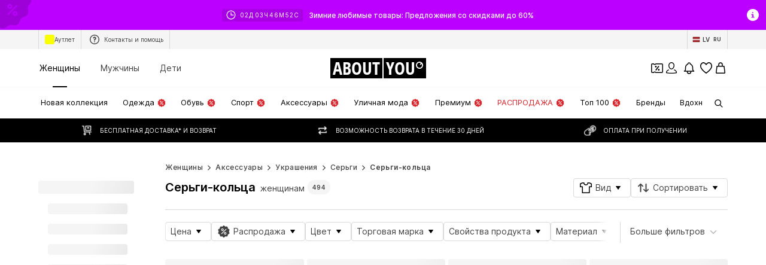

--- FILE ---
content_type: application/javascript
request_url: https://assets.aboutstatic.com/assets/BasketUrgencyHint-Cp_-0kOc.js
body_size: 2476
content:
const __vite__mapDeps=(i,m=__vite__mapDeps,d=(m.f||(m.f=[typeof window !== 'undefined' ? window.setClientPublicPath("assets/service.grpc-Dgs8TOS3.js") : "/assets/service.grpc-Dgs8TOS3.js",typeof window !== 'undefined' ? window.setClientPublicPath("assets/index-sqOAm-Mz.js") : "/assets/index-sqOAm-Mz.js",typeof window !== 'undefined' ? window.setClientPublicPath("assets/colors-Bo8EDYk4.js") : "/assets/colors-Bo8EDYk4.js",typeof window !== 'undefined' ? window.setClientPublicPath("assets/minimal-DHA-znKz.js") : "/assets/minimal-DHA-znKz.js",typeof window !== 'undefined' ? window.setClientPublicPath("assets/coins_history_transaction-5_PmT2Qv.js") : "/assets/coins_history_transaction-5_PmT2Qv.js",typeof window !== 'undefined' ? window.setClientPublicPath("assets/navigation_section-DfLV4Wc3.js") : "/assets/navigation_section-DfLV4Wc3.js"])))=>i.map(i=>d[i]);
import{O as u,j as e,s as i,B as g,a as _,G as v,a6 as w,J as P,K as T,dl as A,_ as a,I,Q as S,m as d,C as h,F as H,U as R,da as b,M as $,aj as W,ai as U,aM as z,eJ as E,ag as G,r as m,eK as O,k as F}from"./index-sqOAm-Mz.js";import{P as L}from"./useIsMounted-BHdQySsK.js";import{y as M,z as D}from"./Sizes.eager-BC_8nvf4.js";import{B as N}from"./BadgeList-BGU-H04Q.js";const $e=({onClickPrimaryButton:t,onClickSecondaryButton:n,primaryButtonText:s,secondaryButtonText:o})=>{const{t:r}=u();return e.jsxs(q,{children:[e.jsx(g,{"data-testid":"continueShoppingButton",onClick:t,variant:"secondary",children:s||r("Continue shopping")}),e.jsx(g,{"data-testid":"goToBasketButton",onClick:n,children:o||r("Go to basket")})]})},q=i("div")({name:"ActionsWrapper",class:"a11otjta",propsAsIs:!1}),We=t=>{var n;for(const s of t)if(((n=s.type)==null?void 0:n.$case)==="basketUrgency")return s.type.basketUrgency},Ue=t=>{var n;for(const s of t)if(((n=s.type)==null?void 0:n.$case)==="promotionInvalid")return s.type.promotionInvalid},j=()=>_(()=>import("./service.grpc-Dgs8TOS3.js"),__vite__mapDeps([0,1,2,3,4,5]),import.meta.url).then(t=>t.BasketRecommendationsService_GetBasketRecommendations);j.method="aysa_api.services.basket.v1.recommendations.BasketRecommendationsService/GetBasketRecommendations";const ze=({requestEnabled:t=!0,productId:n})=>{const s=v(),{targetGroup:o}=w();return P(j,{productId:n,session:s,targetGroup:o,reductionsState:T()},{disabled:!t||!n})},p="a2bSuccessSectionMultipleItemsPriceDecreased",x=4,K=({className:t,couponBasketItemsPriceDecreased:n})=>{const{t:s}=u(),o=A();return e.jsxs(Y,{"data-testid":p,className:t,children:[e.jsx(Q,{"data-testid":`${p}-Headline`,size:"px16",children:n.headline}),e.jsxs(X,{children:[e.jsx(J,{children:n.deliveryItems.slice(0,x).map((r,l)=>{const c=r.product.primaryBustImage;return e.jsx(V,{"data-testid":`${p}-Product`,children:e.jsx(L,{alt:c.description,columns:3,src:c.src,padded:c.isEnclosed,increasePadding:!0})},l)})}),n.deliveryItems.length>x&&e.jsxs(Z,{"data-testid":`${p}-MoreButton`,variant:"secondary",href:o,"aria-label":void 0,children:[s("+{count} more",{count:n.deliveryItems.length-x}),e.jsx(I,{asset:S.ArrowLongRight,size:"XSS"})]})]})]})},Y=a.div.withConfig({componentId:"sc-bd936137-0"})(["display:flex;flex-direction:column;justify-content:space-between;gap:16px;padding:16px;"]),Q=a(d).withConfig({componentId:"sc-bd936137-1"})(["line-height:1.5;"]),X=a.div.withConfig({componentId:"sc-bd936137-2"})(["display:flex;align-items:center;border:1px solid;padding:8px;border:1px solid ",";border-radius:4px;"],h.Grey3),J=a.div.withConfig({componentId:"sc-bd936137-3"})(["display:flex;align-items:center;gap:2px;"]),V=a.div.withConfig({componentId:"sc-bd936137-4"})(["width:54px;"]),Z=a(g).withConfig({componentId:"sc-bd936137-5"})(["margin-left:16px;margin-right:8px;flex:1;height:fit-content;font-size:",";font-weight:",";padding:4px 8px;"],H.px10,R.light),y="a2bSuccessSectionSingleItemPriceDecreased",ee=({className:t,unlockedTierForSingleItem:n})=>{const s=n.item,{sale:o,campaignSale:r}=M({product:s.product,selectedSizeId:s.size.id,badges:s.badges});return e.jsxs(te,{"data-testid":y,className:t,children:[e.jsx(se,{"data-testid":`${y}-Headline`,size:"px16",children:n.headline}),e.jsx(ne,{product:{path:s.product.path,image:s.product.primaryBustImage,name:s.product.name,colorLabel:s.product.colorLabel,brand:s.brand.name,sizeLabel:s.sizeLabel||"",lowStockHint:s.lowStockHint,id:s.product.id},totalPrice:s.totalPrice,unitPrice:s.unitPrice,quantity:{quantity:s.quantity,maxQuantity:s.availableQuantity},badges:e.jsx(N,{badges:s.badges,sale:o,campaignSale:r,increaseRightSideBorderRadius:!0})})]})},te=a.div.withConfig({componentId:"sc-eeb036b2-0"})(["display:flex;flex-direction:column;gap:16px;padding:16px;"]),se=a(d).withConfig({componentId:"sc-eeb036b2-1"})(["line-height:1.5;"]),ne=a(D).withConfig({componentId:"sc-eeb036b2-2"})(["padding:8px;border:1px solid ",";border-radius:4px;"],h.Grey3),Ee=({className:t,statusSuccessSections:n})=>n.length?e.jsx(e.Fragment,{children:n.map(s=>{var o;switch((o=s.type)==null?void 0:o.$case){case"unlockedTierForSingleItem":return e.jsx(ee,{className:t,unlockedTierForSingleItem:s.type.unlockedTierForSingleItem});case"couponBasketItemsPriceDecreased":return e.jsx(K,{className:t,couponBasketItemsPriceDecreased:s.type.couponBasketItemsPriceDecreased});default:return null}})}):null,Ge=({promotionInvalid:t})=>e.jsx(oe,{children:e.jsx(ae,{children:e.jsx(re,{color:"Red",size:"px12",weight:"mediumBold",children:t.message})})}),oe=a.div.withConfig({componentId:"sc-1af63e07-0"})(["border-bottom:1px solid ",";padding-bottom:20px;padding-inline:20px;"],h.Grey3),ae=a.div.withConfig({componentId:"sc-1af63e07-1"})(["border-radius:4px;background-color:rgba(255,90,90,0.08);padding:6px 8px;text-align:center;"]),re=a(d).withConfig({componentId:"sc-1af63e07-2"})(["align-items:center;display:flex;justify-content:center;"]),B="BASKET_URGENCY_FLYOUT",ie=({infoBox:t})=>{const{t:n}=u(),{cancel:s,isOpen:o}=b(B);return e.jsx(de,{"data-testid":"basketUrgencyHintInfo",open:o,LayoutComponent:$,onClose:s,renderInPortal:!0,fixedSmallWidth:!1,headerContent:e.jsx(pe,{size:"px16",weight:"mediumHeavy",as:"p",textAlignment:"center",children:t.title}),bodyContent:e.jsx(ue,{children:e.jsx(d,{children:t.description})}),footerContent:e.jsx(W,{label:n("Close"),onClick:s})})},ce=()=>U,de=i(ce())({name:"StyledContentPopper",class:"st4s54o",propsAsIs:!0}),le=()=>d,pe=i(le())({name:"Headline",class:"h1efy6h1",propsAsIs:!0}),ue=i("div")({name:"Wrapper",class:"wnk3qt0",propsAsIs:!1}),f=z.forwardRef(function({children:n,backgroundColor:s,foregroundColor:o,infoBox:r,...l},c){const{open:C}=b(B),{t:k}=u();return n?e.jsx(me,{...l,children:e.jsx(E,{"data-testid":"basketUrgencyHintWrapper",type:"CUSTOM",ref:c,content:e.jsxs(e.Fragment,{children:[n,r&&e.jsxs(e.Fragment,{children:[e.jsx(ge,{"data-testid":"basketUrgencyHintInfoIcon","aria-label":k("Open basket hint info window"),onClick:()=>C(),children:e.jsx(I,{asset:S.Info,size:"XSS"})}),e.jsx(ie,{infoBox:r})]})]}),customConfig:{backgroundColor:(s==null?void 0:s.hex)||"",borderColor:(o==null?void 0:o.hex)||""}})}):null}),me=i("div")({name:"Wrapper",class:"w1nmo71c",propsAsIs:!1}),xe=()=>G,ge=i(xe())({name:"Button",class:"b1nwujpg",propsAsIs:!0}),he=34,fe=({composedHint:t})=>{const n=m.useRef(null),s=O(n,{disableScrollUpdates:!0}),[o,r]=m.useState(!1);return m.useEffect(()=>{r(!!(s&&s.height>he))},[s]),e.jsxs(e.Fragment,{children:[e.jsx(je,{size:"px12",textAlignment:"center",as:"p",$foregroundColor:t.foregroundColor.hex,children:t.headline}),e.jsx(Ie,{ref:n,"data-is-wrapping":o,backgroundColor:t.backgroundColor,infoBox:t.infoBox,children:t.elements.map((l,c)=>e.jsxs(Be,{"data-show-divider":c!==t.elements.length-1,children:[e.jsx(ke,{"data-testid":"basketUrgencyHintIcon",alt:l.icon.description,breakpoints:[{columns:1}],ratio:"1:1",src:l.icon.url,loading:"lazy",widths:[18,36,54]}),e.jsx(d,{size:"px12","data-testid":"basketUrgencyHintText",children:l.text})]},c))})]})},ye=()=>f,Ie=i(ye())({name:"StyledBasketUrgencyHintWrapper",class:"s1uojcon",propsAsIs:!0}),Se=()=>d,be=()=>t=>t.$foregroundColor,je=i(Se())({name:"Headline",class:"h54tw7l",propsAsIs:!0,vars:{"h54tw7l-0":[be()]}}),Be=i("div")({name:"Hint",class:"h11vryfx",propsAsIs:!1}),Ce=()=>F,ke=i(Ce())({name:"StyledImage",class:"s1yzyhsr",propsAsIs:!0}),_e=({simpleHint:t})=>e.jsx(f,{backgroundColor:t.backgroundColor,infoBox:t.infoBox,foregroundColor:t.foregroundColor,children:e.jsx(Pe,{"data-testid":"basketUrgencyHintText",size:"px12",$foregroundColor:t.foregroundColor.hex,dangerouslySetInnerHTML:{__html:t.text.text}})}),ve=()=>d,we=()=>t=>t.$foregroundColor,Pe=i(ve())({name:"StyledText",class:"smognqy",propsAsIs:!0,vars:{"smognqy-0":[we()]}}),Oe=({basketUrgency:t})=>{var n;switch((n=t==null?void 0:t.type)==null?void 0:n.$case){case"simpleHint":return e.jsx(_e,{simpleHint:t.type.simpleHint});case"composedHint":return e.jsx(fe,{composedHint:t.type.composedHint});case"noHint":return e.jsx(f,{});default:return null}};export{Ee as A,Oe as B,Ge as P,Ue as a,$e as b,We as g,ze as u};
//# sourceMappingURL=BasketUrgencyHint-Cp_-0kOc.js.map


--- FILE ---
content_type: application/javascript
request_url: https://assets.aboutstatic.com/assets/StreetwearPage.eager-BN6IIBZ5.js
body_size: 350
content:
import{b6 as m,j as t,s as u,r as a}from"./index-sqOAm-Mz.js";import{u as g,S as C}from"./CouponCard-BGi9kYeV.js";import{S as y,R as f,D as B,B as P,H as h,a as b,P as j,C as T}from"./SubCategoriesSlider-C-WRQ5lj.js";import{E as _}from"./Sizes.eager-BC_8nvf4.js";import{O as v}from"./OutfitSlider-CK-tnPZo.js";import{b as E}from"./RecommendationsLane-3-rmQUYj.js";import{S as l}from"./SliderPagination-SoFeEecz.js";import{P as O}from"./ProductMiniAdpWithBasketFlyout-Du742nmp.js";const A=({items:r,SliderComponent:d,ProductsComponent:p,onAddToBasketCtaClick:n})=>{const{device:o}=m();return _(),t.jsx($,{children:r.map((s,e)=>{var i,c;switch((i=s.section.type)==null?void 0:i.$case){case"spotlight":return t.jsx(d,{...s.section.type.spotlight},`spotlight-${e}`);case"products":return t.jsx(p,{streamPosition:e,...s.section.type.products,onAddToBasketCtaClick:n,trackComponentConfig:{location_id:"products"}},`products-${e}`);case"outfitSlider":{const S=o==="desktop"?{slideCount:2.7,slideCountLarge:3.7,hideSideButtons:!0}:{hideSideButtons:!0};return t.jsx(D,{outfitSliderData:s.section.type.outfitSlider,streamPosition:e,SlideControlComponent:o==="desktop"?l:void 0,SlideControlComponentBottom:o==="mobile"?l:void 0,...S},`outfitSLider-${e}`)}case"brands":return t.jsx(P,{...s.section.type.brands,streamPosition:e},`brands-${e}`);case"heroBrands":return a.createElement(E,{...s.section.type.heroBrands,streamPosition:e,onAddToBasketCtaClick:n,key:`heroBrands-${e}`,trackComponentConfig:{location_id:"heroBrands"}});case"discoverCategory":return a.createElement(B,{...s.section.type.discoverCategory,streamPosition:e,key:`discoveryCategory-${e}`});case"releaseBanner":return a.createElement(f,{...s.section.type.releaseBanner,key:`releaseBanner-${e}`});case"subCategories":return t.jsx(y,{elements:(c=s.section.type)==null?void 0:c.subCategories.elements},`subCategories-${e}`);default:return null}})})},$=u("section")({name:"StreamTile",class:"sm0737q",propsAsIs:!1}),k=()=>v,D=u(k())({name:"StyledOutfitSlider",class:"s9uvcrw",propsAsIs:!0}),L=()=>{const{open:r}=g();return t.jsxs(t.Fragment,{children:[t.jsx(h,{}),t.jsx(b,{SliderComponent:T,ProductsComponent:j,onAddToBasketCtaClick:r,StreamTileList:A}),t.jsx(O,{showAddToWishlistButton:!0,sizeSelectionStateManagerKey:C.BASKET_FLYOUT_SIZE_SELECTION})]})},R=Object.freeze(Object.defineProperty({__proto__:null,StreetwearPage:L},Symbol.toStringTag,{value:"Module"}));export{A as S,R as a};
//# sourceMappingURL=StreetwearPage.eager-BN6IIBZ5.js.map


--- FILE ---
content_type: application/javascript
request_url: https://assets.aboutstatic.com/assets/SubCategoriesSlider-C-WRQ5lj.js
body_size: 4760
content:
const __vite__mapDeps=(i,m=__vite__mapDeps,d=(m.f||(m.f=[typeof window !== 'undefined' ? window.setClientPublicPath("assets/Brands.eager-Rur5UL9X.js") : "/assets/Brands.eager-Rur5UL9X.js",typeof window !== 'undefined' ? window.setClientPublicPath("assets/index-sqOAm-Mz.js") : "/assets/index-sqOAm-Mz.js",typeof window !== 'undefined' ? window.setClientPublicPath("assets/SizeAdvisorWidget-C2fa6gI5.js") : "/assets/SizeAdvisorWidget-C2fa6gI5.js",typeof window !== 'undefined' ? window.setClientPublicPath("assets/Sizes.eager-BC_8nvf4.js") : "/assets/Sizes.eager-BC_8nvf4.js",typeof window !== 'undefined' ? window.setClientPublicPath("assets/useIsMounted-BHdQySsK.js") : "/assets/useIsMounted-BHdQySsK.js",typeof window !== 'undefined' ? window.setClientPublicPath("assets/PriceBox-BT_4jWm4.js") : "/assets/PriceBox-BT_4jWm4.js",typeof window !== 'undefined' ? window.setClientPublicPath("assets/header-background-expanded-BT9nMqsL.js") : "/assets/header-background-expanded-BT9nMqsL.js",typeof window !== 'undefined' ? window.setClientPublicPath("assets/FadeTransition-Dk6Z5Xye.js") : "/assets/FadeTransition-Dk6Z5Xye.js",typeof window !== 'undefined' ? window.setClientPublicPath("assets/useGetBasketPageSection-BkFZfRB_.js") : "/assets/useGetBasketPageSection-BkFZfRB_.js",typeof window !== 'undefined' ? window.setClientPublicPath("assets/MerchantLegalInfoWrapperHandler-DjFLgtFF.js") : "/assets/MerchantLegalInfoWrapperHandler-DjFLgtFF.js",typeof window !== 'undefined' ? window.setClientPublicPath("assets/BadgeList-BGU-H04Q.js") : "/assets/BadgeList-BGU-H04Q.js",typeof window !== 'undefined' ? window.setClientPublicPath("assets/defaults-CMyDfqi1.js") : "/assets/defaults-CMyDfqi1.js",typeof window !== 'undefined' ? window.setClientPublicPath("assets/Tooltip-BUlS-qiM.js") : "/assets/Tooltip-BUlS-qiM.js",typeof window !== 'undefined' ? window.setClientPublicPath("assets/useTilesSlider-Dy1xkCsq.js") : "/assets/useTilesSlider-Dy1xkCsq.js",typeof window !== 'undefined' ? window.setClientPublicPath("assets/bapiProduct-CP_h1uEr.js") : "/assets/bapiProduct-CP_h1uEr.js",typeof window !== 'undefined' ? window.setClientPublicPath("assets/useADPPreload--udA5qJC.js") : "/assets/useADPPreload--udA5qJC.js",typeof window !== 'undefined' ? window.setClientPublicPath("assets/CouponCard-BGi9kYeV.js") : "/assets/CouponCard-BGi9kYeV.js",typeof window !== 'undefined' ? window.setClientPublicPath("assets/BrandLogo-DfcsZgEa.js") : "/assets/BrandLogo-DfcsZgEa.js",typeof window !== 'undefined' ? window.setClientPublicPath("assets/CouponInfoContentPopper-B0tbadsv.js") : "/assets/CouponInfoContentPopper-B0tbadsv.js",typeof window !== 'undefined' ? window.setClientPublicPath("assets/HorizontalList-CbrhSx86.js") : "/assets/HorizontalList-CbrhSx86.js",typeof window !== 'undefined' ? window.setClientPublicPath("assets/content_blocks-DvHkCmsa.js") : "/assets/content_blocks-DvHkCmsa.js",typeof window !== 'undefined' ? window.setClientPublicPath("assets/Dropdown-DAtEt93J.js") : "/assets/Dropdown-DAtEt93J.js",typeof window !== 'undefined' ? window.setClientPublicPath("assets/stream_progress-yLb4kCZS.js") : "/assets/stream_progress-yLb4kCZS.js",typeof window !== 'undefined' ? window.setClientPublicPath("assets/Checkbox-YxRk02cv.js") : "/assets/Checkbox-YxRk02cv.js",typeof window !== 'undefined' ? window.setClientPublicPath("assets/Headings-DkmfZrtH.js") : "/assets/Headings-DkmfZrtH.js",typeof window !== 'undefined' ? window.setClientPublicPath("assets/HorizontalSlider-D2cklyng.js") : "/assets/HorizontalSlider-D2cklyng.js",typeof window !== 'undefined' ? window.setClientPublicPath("assets/Advertisement-Dc1-sbY2.js") : "/assets/Advertisement-Dc1-sbY2.js",typeof window !== 'undefined' ? window.setClientPublicPath("assets/SliderPagination-SoFeEecz.js") : "/assets/SliderPagination-SoFeEecz.js",typeof window !== 'undefined' ? window.setClientPublicPath("assets/CardImage-w5wgEyc4.js") : "/assets/CardImage-w5wgEyc4.js",typeof window !== 'undefined' ? window.setClientPublicPath("assets/FollowBrand-CsUUB2nu.js") : "/assets/FollowBrand-CsUUB2nu.js",typeof window !== 'undefined' ? window.setClientPublicPath("assets/trackContentInteraction-qJt1c9BU.js") : "/assets/trackContentInteraction-qJt1c9BU.js",typeof window !== 'undefined' ? window.setClientPublicPath("assets/DiscoverCategory.eager-B0MDTbl6.js") : "/assets/DiscoverCategory.eager-B0MDTbl6.js",typeof window !== 'undefined' ? window.setClientPublicPath("assets/ReleaseBanner.eager-Dkl4bGzS.js") : "/assets/ReleaseBanner.eager-Dkl4bGzS.js",typeof window !== 'undefined' ? window.setClientPublicPath("assets/SubCategoriesSlider.eager-m0J1PNvy.js") : "/assets/SubCategoriesSlider.eager-m0J1PNvy.js",typeof window !== 'undefined' ? window.setClientPublicPath("assets/CategoryTile-CSD6v24_.js") : "/assets/CategoryTile-CSD6v24_.js"])))=>i.map(i=>d[i]);
import{s as u,a9 as $,j as e,a3 as H,_ as h,ag as W,C as A,O as N,r as I,a_ as U,aw as V,E as X,Q as y,bA as K,W as J,I as R,a1 as F,H as G,dN as Q,J as M,D as Y,dH as Z,dI as ee,dJ as te,dK as ae,fq as se,dL as re,S,K as ne,w as oe,x as O,aM as ie,m as E,B as q,cg as ce,k as le,y as de,z as ue,a6 as pe,fr as me,l as k,a as j}from"./index-sqOAm-Mz.js";import{u as P,H as ge,a as he,R as xe}from"./RecommendationsLane-3-rmQUYj.js";import{u as fe,T as be,P as Ie,I as Ce}from"./InteractiveProductTile-NsWnjvz0.js";import{u as ye}from"./useLastSeenProductIds-Dbokk1C7.js";import{F as Te}from"./FullWidthImage-C_XrmhfA.js";const ve=({"data-testid":t,className:a,isCloseToViewport:n,image:s,onClick:r,children:o,href:d})=>{const m=$();return e.jsxs(we,{"data-testid":t,className:a,onClick:r,children:[e.jsx(ke,{dataTestId:"browseCardImage",imageUrl:s.url,description:s.description,aspectRatio:"2:1",highPrioImage:n,disableFixedRatio:!0,imagePosition:"top"}),d&&e.jsx(_e,{to:d,"data-testid":"bannerTarget","aria-label":m(d)}),o]})},we=u("div")({name:"CardContainer",class:"c1i5sbn6",propsAsIs:!1}),Se=()=>Te,ke=u(Se())({name:"StyledFullWidthImage",class:"sne1amd",propsAsIs:!0}),je=u("div")({name:"ContentContainer",class:"cld4qvs",propsAsIs:!1}),Pe=()=>H,_e=u(Pe())({name:"BannerTarget",class:"b138wwc",propsAsIs:!0}),Re=`
  -webkit-overflow-scrolling: touch;
  touch-action: manipulation;
`,Ae=`
  box-sizing: border-box;
  ::-webkit-scrollbar {
    display: none;
  }
  scrollbar-width: none;
  -ms-overflow-style: none;
`,Ee=({active:t,done:a,durationInMs:n,datatestId:s="progressBar",onClick:r,paused:o})=>e.jsx(Be,{onClick:r,tabIndex:-1,"aria-hidden":"true","aria-label":void 0,children:e.jsx(De,{$durationInMs:n,"data-active":t,"data-done":a,"data-testid":s,"data-paused":o})}),Le=h.div.withConfig({componentId:"sc-dc5fb3d8-0"})(["display:flex;flex:1;gap:0.5rem;justify-content:center;"]),Be=h(W).withConfig({componentId:"sc-dc5fb3d8-1"})(["flex:1;max-width:3rem;padding:8px 0;margin:-8px 0;background:none;border:none;"]),De=h.div.withConfig({componentId:"sc-dc5fb3d8-2"})(["position:relative;height:1px;background-color:rgba(255,255,255,0.4);&::after{content:'';position:absolute;inset:0;margin:auto;height:3px;transform:scaleX(0);transform-origin:left;background-color:",";}&[data-done='true']::after{transform:scaleX(1);}&[data-active='true']::after{transform:scaleX(1);animation:enlarge ","ms linear;}&[data-paused='true']::after{animation-play-state:paused;}@keyframes enlarge{0%{transform:scaleX(0);}100%{transform:scaleX(1);}}"],A.White,({$durationInMs:t})=>t),L=18,$e=({className:t,cards:a,CardComponent:n,extendFirstCardTimeout:s})=>{const{t:r}=N(),o=I.useRef(null),{scrollToPrevItem:d,scrollToNextItem:m,currentSlide:c,slidesNumber:x,scrollToSlide:T}=U(o),i=V(),w=!X(),[g,C]=I.useState(-1),_=c===0&&s;return I.useEffect(()=>{c===g&&C(-1)},[c,g]),I.useEffect(()=>{const f=()=>{const b=c+1,v=b<a.length;v||C(0),T(v?b:0)},l=a[c];let p;return l&&(_?p=window.setInterval(f,L*1e3):p=window.setInterval(f,l.duration.seconds*1e3)),()=>{p&&window.clearInterval(p)}},[a,c,T]),e.jsxs(We,{className:t,children:[e.jsx(Fe,{ref:o,children:a.map((f,l)=>{const p=w?l===c:c-1<=l&&c+1>=l;return e.jsx(n,{...f,isCloseToViewport:p,"data-testid":`card-${l}${l===c?"-active":""}`},l)})}),a.length>1&&e.jsx(Me,{children:a.map((f,l)=>{const p=g>=0?g:c,b=s&&l===0?L*1e3:f.duration.seconds*1e3;return e.jsx(Ee,{durationInMs:b,active:p===l,done:p>l,datatestId:`progressBar-${l}`,onClick:()=>{C(l),T(l)}},l)})}),e.jsxs(Ge,{children:[e.jsx(B,{onClick:()=>i?m():d(),disabled:c===0,"data-testid":i?"next-card-button":"previous-card-button","aria-label":r("Go to the previous slide"),children:e.jsx(D,{asset:i?y.ArrowRight:y.ArrowLeft})}),e.jsx(B,{onClick:()=>i?d():m(),disabled:c===x-1,"data-testid":i?"previous-card-button":"next-card-button","aria-label":r("Go to the next slide"),children:e.jsx(D,{asset:i?y.ArrowLeft:y.ArrowRight})})]})]})},He=100,We=h.div.withConfig({componentId:"sc-1c4455ab-0"})(["position:relative;width:100%;height:calc( 100vh - var(--layout-header-height,0) - ","px );min-height:470px;margin-left:auto;margin-right:auto;@media only screen and (max-height:800px){height:calc(100vh - var(--layout-header-height,0));}"],He),Fe=h.ul.withConfig({componentId:"sc-1c4455ab-1"})(["display:flex;flex-wrap:nowrap;overflow:auto hidden;scroll-snap-type:x mandatory;height:100%;list-style:none;",";",";> *{min-width:100%;scroll-snap-align:center;scroll-snap-stop:always;}"],Re,Ae),Ge=h.div.withConfig({componentId:"sc-1c4455ab-2"})(["position:absolute;bottom:40px;right:60px;display:flex;border-radius:20px;overflow:hidden;box-shadow:0px 3px 12px 2px #00000012,0px 2px 3px 0px #00000014;z-index:2;",""],K(J(["display:none;"]))),B=h(W).withConfig({componentId:"sc-1c4455ab-3"})(["display:flex;align-items:center;justify-content:center;background-color:",";opacity:0.6;width:32px;height:32px;cursor:unset;svg{opacity:0.6;}&:hover:not(:disabled){opacity:1;cursor:pointer;svg{opacity:1;}}"],A.White),D=h(R).withConfig({componentId:"sc-1c4455ab-4"})(["width:20px;height:20px;"]),Me=h(Le).withConfig({componentId:"sc-1c4455ab-5"})(["bottom:28px;right:0;margin:auto;position:absolute;left:0;z-index:1;"]),Oe=()=>{const t=F(),a=G(),n=Q(),s=P();return M(ge,{session:t,targetGroup:a,hub:s,url:n,disabled:!t},{mockData:()=>new Promise(r=>r({meta:{type:{$case:"unavailable",unavailable:{}}}}))})},yt=()=>e.jsx(Y,{request:Oe(),Error:null,View:ze}),qe=({meta:t,recommendedTargetGroup:a})=>{const n=P();if(Z(a),!ee(t))return null;const s=t.type.seoData,[r,o]=te(ae(s.elements));return e.jsxs(e.Fragment,{children:[e.jsx(se,{pageTitle:s.title,overridePageProps:{type:n}}),e.jsx(re,{meta:r,link:o,children:e.jsx("title",{"data-testid":"MetaTitle",children:s.title})})]})},ze=I.memo(qe),Ne=()=>e.jsx(S,{$height:"75vh"}),Ue=()=>e.jsxs(Ve,{children:[e.jsxs(Xe,{children:[e.jsx(S,{$width:"70%",$height:"80vh"}),e.jsx(S,{$width:"30%",$height:"80vh"})]}),[...Array(6)].map((t,a)=>e.jsx(S,{$height:"50vh"},a))]}),Ve=u("div")({name:"Wrapper",class:"wkxtaws",propsAsIs:!1}),Xe=u("div")({name:"ProductsGridWithTeaser",class:"p180cwyf",propsAsIs:!1}),Ke=()=>z({token:null}),Je=({token:t})=>z({token:t}),z=({token:t})=>{var m,c,x;const a=F(),n=G(),s=P(),r=ye({uniqueKey:`${s}_LAST_SEEN_PRODUCT_IDS`}),o=M(he,{session:t?a:null,targetGroup:n,hub:s,limit:t?5:1,continuationToken:t,reductionsState:ne(),lastSeenProductIds:r},{keepPreviousData:!0,disabled:!a}),d=(x=(c=o.data)==null?void 0:c.items[((m=o.data)==null?void 0:m.items.length)-1])==null?void 0:x.continuationToken;return{...o,data:o.data?{...o.data,nextState:d}:void 0}},Tt=({StreamTileList:t,SliderComponent:a,ProductsComponent:n,onAddToBasketCtaClick:s})=>{const r=P(),{pages:o,isNextPageReady:d,mountNextPage:m}=fe({uniqueKey:r,request:Ke,nextRequest:Je});return e.jsxs(e.Fragment,{children:[o.map((c,x)=>e.jsx(be,{page:c,loadingComponent:c.page===1?Ne:Ue,gridColumns:void 0,StreamTileList:t,SliderComponent:a,ProductsComponent:n,onAddToBasketCtaClick:s},x)),d&&e.jsx(Ie,{mountNextPage:m,rootMargin:"300px"})]})},vt=({topline:t,headline:a,products:n,more:s,onAddToBasketCtaClick:r,streamPosition:o,promotionTracker:d,trackComponentConfig:m})=>{var p,b,v;const c=$(),x=oe(),T=O(),i=((p=s==null?void 0:s.type)==null?void 0:p.$case)==="all"&&s.type.all,w=T(d.locationId),g=ie.useRef(null),C=I.useRef(!1),_=()=>{w(),x({eventType:"click",name:"sneakerReleaseCTA"})},f=I.useCallback(()=>{g.current&&!C.current&&(C.current=!0,g.current.style.backgroundColor=A.Black,g.current.src='data:image/svg+xml,<svg xmlns="http://www.w3.org/2000/svg" />',g.current.srcset="")},[]);if(!i)return null;const l=i.coverImage.aspectRatio?`${i.coverImage.aspectRatio.width}:${(b=i.coverImage.aspectRatio)==null?void 0:b.height}`:"3:4";return e.jsxs(Ye,{pullEnd:!0,children:[e.jsx(et,{uniqueKey:`productsGridWithTeaser-${o}`,type:"grid",streamPosition:o,topline:t,headline:a,products:n,promotionTracker:{...d,promotionName:(v=d.locationId)!=null?v:""},ProductTileComponent:Ce,onAddToBasketCtaClick:r,trackComponentConfig:m}),i&&e.jsxs(tt,{children:[e.jsx(st,{to:i.primaryCta.linkTarget.url,"aria-label":c(i.primaryCta.linkTarget.url),children:e.jsx(nt,{ref:g,alt:i.coverImage.description,breakpoints:[{breakpoint:"(max-width: 767px)",columns:2},{breakpoint:"(max-width: 1023px)",columns:3},{columns:1}],onError:f,ratio:l,src:i.coverImage.url,loading:"lazy",widths:[800,960,1200,1400]})}),e.jsxs(ot,{children:[e.jsx(E,{size:"px40",weight:"heavy",color:"White",children:i.headline}),e.jsxs(it,{children:[i.secondaryCta&&e.jsxs(q,{href:i.secondaryCta.linkTarget.url,onClick:_,"aria-label":void 0,variant:"glassy",children:[i.secondaryCta.label,e.jsx(R,{asset:y.RightArrowSharpEdges,size:"SS",fill:"White"})]}),e.jsxs(lt,{href:i.primaryCta.linkTarget.url,"aria-label":void 0,onClick:w,variant:"glassy",children:[i.primaryCta.label,e.jsx(R,{asset:y.RightArrowSharpEdges,size:"SS",fill:"White"})]})]})]})]})]})},Qe=()=>ce,Ye=u(Qe())({name:"Wrapper",class:"wfqi2t8",propsAsIs:!0}),Ze=()=>xe,et=u(Ze())({name:"StyledRecommendationsLane",class:"s10ysgum",propsAsIs:!0}),tt=u("div")({name:"Teaser",class:"t1nkeixr",propsAsIs:!1}),at=()=>H,st=u(at())({name:"TeaserImageLink",class:"tyhhj23",propsAsIs:!0}),rt=()=>le,nt=u(rt())({name:"TeaserImage",class:"t143pujm",propsAsIs:!0}),ot=u("div")({name:"TeaserContent",class:"t1mh65lk",propsAsIs:!1}),it=u("div")({name:"CTAWrapper",class:"c1ia215u",propsAsIs:!1}),ct=()=>q,lt=u(ct())({name:"PrimaryCTA",class:"p1w6mdrk",propsAsIs:!0}),dt=t=>t.reduce((a,n)=>{var s;if(((s=n.type)==null?void 0:s.$case)==="teaser"){const r=n.type.teaser;a.push({duration:{seconds:5},headline:r.headline,href:r.linkTarget.url,image:r.coverSquareImage,promotionTracker:r.promotionTracker,topline:r.topline})}return a},[]),ut=({isCloseToViewport:t,image:a,topline:n,headline:s,href:r,promotionTracker:o})=>{const d=O();return e.jsx(de,{promotion:{source:ue.Teaser,heroElement:{...o}},streamPosition:0,triggerOnce:!0,Comp:"li",children:e.jsx(ve,{"data-testid":"streetwearCardSlider",isCloseToViewport:t,image:a,href:r,onClick:d(o.locationId),children:e.jsxs(je,{children:[e.jsx(ht,{children:n}),e.jsx(mt,{children:s})]})})})},pt=()=>E,mt=u(pt())({name:"Headline",class:"h143h365",propsAsIs:!0}),gt=()=>E,ht=u(gt())({name:"TopLine",class:"tccdywk",propsAsIs:!0}),wt=({elements:t})=>{const{targetGroup:a}=pe(),n=dt(t);return e.jsx(me,{children:e.jsx($e,{CardComponent:ut,cards:n},a)})},St=k(()=>j(()=>import("./Brands.eager-Rur5UL9X.js").then(t=>t.a),__vite__mapDeps([0,1,2,3,4,5,6,7,8,9,10,11,12,13,14,15,16,17,18,19,20,21,22,23,24,25,26,27,28,29,30]),import.meta.url).then(t=>({default:t.Brands}))),kt=k(()=>j(()=>import("./DiscoverCategory.eager-B0MDTbl6.js"),__vite__mapDeps([31,1,28,29,3,4,5,6,7,8,9,10,11,12,13,14,15,16,17,18,19,20,30]),import.meta.url).then(t=>({default:t.DiscoverCategory}))),jt=k(()=>j(()=>import("./ReleaseBanner.eager-Dkl4bGzS.js"),__vite__mapDeps([32,1]),import.meta.url).then(t=>({default:t.ReleaseBanner}))),Pt=k(()=>j(()=>import("./SubCategoriesSlider.eager-m0J1PNvy.js"),__vite__mapDeps([33,1,19,34,4]),import.meta.url).then(t=>({default:t.SubCategoriesSlider})));export{St as B,wt as C,kt as D,yt as H,vt as P,jt as R,Pt as S,Tt as a,Ee as b,Le as c,We as d,ve as e,je as f,$e as g,Ae as h,dt as n,Re as t};
//# sourceMappingURL=SubCategoriesSlider-C-WRQ5lj.js.map


--- FILE ---
content_type: application/javascript
request_url: https://assets.aboutstatic.com/assets/stream_v2-CqBYoQQm.js
body_size: 830
content:
import{fw as m,eM as o,bI as c,eO as a,dc as u,bJ as b,ev as p,ft as F,fx as C}from"./index-sqOAm-Mz.js";import{v as I,d as k,w as l,x as A,y as _,z as N}from"./navigation_section-DfLV4Wc3.js";import{a as g,A as r,B as R,C as V}from"./colors-Bo8EDYk4.js";import{d as h}from"./stream_progress-yLb4kCZS.js";import{f as S,o as v,n as G}from"./sections-CWNQKH-l.js";const D=t=>{switch(t.int32()){case 0:return 0;case 1:return 1;case 2:return 2;default:return 0}},O=()=>({streamPosition:0}),zt=(t,n)=>{const i=t.pos+n,s=O();for(;t.pos<i;){const e=t.uint32();switch(e>>>3){case 1:s.streamPosition=t.int64().toNumber();break;case 2:s.type={$case:"productSection",productSection:I(t,t.uint32())};break;case 3:s.type={$case:"outfitRecommendation",outfitRecommendation:f(t,t.uint32())};break;case 4:s.type={$case:"deprecatedStoryRecommendation",deprecatedStoryRecommendation:E(t,t.uint32())};break;case 5:s.type={$case:"streamAdvertisement",streamAdvertisement:g(t,t.uint32())};break;case 6:s.type={$case:"deprecatedGuidesStoriesRecommendation",deprecatedGuidesStoriesRecommendation:L(t,t.uint32())};break;case 7:s.type={$case:"streamDescription",streamDescription:w(t,t.uint32())};break;case 8:s.type={$case:"streamProgress",streamProgress:h(t,t.uint32())};break;case 9:s.type={$case:"uspBanner",uspBanner:$(t,t.uint32())};break;case 10:s.type={$case:"sizeFinderHint",sizeFinderHint:m(t,t.uint32())};break;case 11:s.type={$case:"automaticUserSizesBanner",automaticUserSizesBanner:z(t,t.uint32())};break;case 12:s.type={$case:"filterQuestionnaire",filterQuestionnaire:y(t,t.uint32())};break;case 13:s.type={$case:"teaserTileCarousel",teaserTileCarousel:T(t,t.uint32())};break;case 14:s.type={$case:"teaserTileGrid",teaserTileGrid:B(t,t.uint32())};break;case 16:s.type={$case:"pushNotificationTrigger",pushNotificationTrigger:d(t,t.uint32())};break;case 17:s.type={$case:"inStreamFilter",inStreamFilter:at(t,t.uint32())};break;case 18:s.type={$case:"fashionUpdate",fashionUpdate:rt(t,t.uint32())};break;case 19:s.type={$case:"inStreamPushNotificationTrigger",inStreamPushNotificationTrigger:U(t,t.uint32())};break;case 21:s.type={$case:"outfitSlider",outfitSlider:S(t,t.uint32())};break;default:t.skipType(e&7);break}}return s},x=()=>({banner:b()}),y=(t,n)=>{const i=t.pos+n,s=x();for(;t.pos<i;){const e=t.uint32();switch(e>>>3){case 1:s.banner=c(t,t.uint32());break;case 2:s.logo=c(t,t.uint32());break;case 3:s.headline=t.string();break;case 4:s.subline=t.string();break;default:t.skipType(e&7);break}}return s},Q=()=>({outfit:V(),idol:_()}),f=(t,n)=>{const i=t.pos+n,s=Q();for(;t.pos<i;){const e=t.uint32();switch(e>>>3){case 1:s.outfit=R(t,t.uint32());break;case 2:s.idol=A(t,t.uint32());break;default:t.skipType(e&7);break}}return s},H=()=>({stories:[]}),L=(t,n)=>{const i=t.pos+n,s=H();for(;t.pos<i;){const e=t.uint32();switch(e>>>3){case 1:s.stories.push(r(t,t.uint32()));break;default:t.skipType(e&7);break}}return s},M=()=>({stories:[]}),E=(t,n)=>{const i=t.pos+n,s=M();for(;t.pos<i;){const e=t.uint32();switch(e>>>3){case 1:s.stories.push(r(t,t.uint32()));break;default:t.skipType(e&7);break}}return s},J=()=>({textPosition:0,teaser:[]}),T=(t,n)=>{const i=t.pos+n,s=J();for(;t.pos<i;){const e=t.uint32();switch(e>>>3){case 1:s.headline=t.string();break;case 2:s.subline=t.string();break;case 3:s.textPosition=D(t);break;case 4:s.teaser.push(l(t,t.uint32()));break;default:t.skipType(e&7);break}}return s},j=()=>({headline:"",subline:"",teaser:[]}),B=(t,n)=>{const i=t.pos+n,s=j();for(;t.pos<i;){const e=t.uint32();switch(e>>>3){case 1:s.headline=t.string();break;case 2:s.subline=t.string();break;case 3:s.teaser.push(l(t,t.uint32()));break;default:t.skipType(e&7);break}}return s},q=()=>({}),w=(t,n)=>{const i=t.pos+n,s=q();for(;t.pos<i;){const e=t.uint32();switch(e>>>3){case 1:s.type={$case:"endOfStreamDescription",endOfStreamDescription:t.string()};break;case 2:s.type={$case:"additionalStreamTitle",additionalStreamTitle:t.string()};break;default:t.skipType(e&7);break}}return s},K=()=>({usps:[]}),$=(t,n)=>{const i=t.pos+n,s=K();for(;t.pos<i;){const e=t.uint32();switch(e>>>3){case 1:s.usps.push(X(t,t.uint32()));break;default:t.skipType(e&7);break}}return s},W=()=>({label:"",image:b()}),X=(t,n)=>{const i=t.pos+n,s=W();for(;t.pos<i;){const e=t.uint32();switch(e>>>3){case 2:s.label=t.string();break;case 3:s.image=c(t,t.uint32());break;default:t.skipType(e&7);break}}return s},Y=()=>({}),z=(t,n)=>{const i=t.pos+n,s=Y();for(;t.pos<i;){const e=t.uint32();switch(e>>>3){case 1:s.type={$case:"suggestSizes",suggestSizes:st(t,t.uint32())};break;case 2:s.type={$case:"appliedSizes",appliedSizes:nt(t,t.uint32())};break;default:t.skipType(e&7);break}}return s},Z=()=>({id:0,label:""}),P=(t,n)=>{const i=t.pos+n,s=Z();for(;t.pos<i;){const e=t.uint32();switch(e>>>3){case 1:s.id=t.int64().toNumber();break;case 2:s.label=t.string();break;default:t.skipType(e&7);break}}return s},tt=()=>({sizes:[]}),st=(t,n)=>{const i=t.pos+n,s=tt();for(;t.pos<i;){const e=t.uint32();switch(e>>>3){case 1:s.sizes.push(P(t,t.uint32()));break;default:t.skipType(e&7);break}}return s},et=()=>({sizes:[]}),nt=(t,n)=>{const i=t.pos+n,s=et();for(;t.pos<i;){const e=t.uint32();switch(e>>>3){case 1:s.sizes.push(P(t,t.uint32()));break;default:t.skipType(e&7);break}}return s},it=()=>({}),d=(t,n)=>{const i=t.pos+n,s=it();for(;t.pos<i;){const e=t.uint32();switch(e>>>3){default:t.skipType(e&7);break}}return s},ct=()=>({}),U=(t,n)=>{const i=t.pos+n,s=ct();for(;t.pos<i;){const e=t.uint32();switch(e>>>3){default:t.skipType(e&7);break}}return s},ot=()=>({}),at=(t,n)=>{const i=t.pos+n,s=ot();for(;t.pos<i;){const e=t.uint32();switch(e>>>3){case 1:s.type={$case:"v1",v1:pt(t,t.uint32())};break;case 2:s.type={$case:"v2",v2:mt(t,t.uint32())};break;default:t.skipType(e&7);break}}return s},ut=()=>({headline:"",subline:"",products:[],cta:p(),tracker:a()}),pt=(t,n)=>{const i=t.pos+n,s=ut();for(;t.pos<i;){const e=t.uint32();switch(e>>>3){case 1:s.headline=t.string();break;case 2:s.subline=t.string();break;case 3:s.products.push(k(t,t.uint32()));break;case 4:s.cta=u(t,t.uint32());break;case 5:s.tracker=o(t,t.uint32());break;default:t.skipType(e&7);break}}return s},kt=()=>({headline:"",tabs:[],tracker:a()}),mt=(t,n)=>{const i=t.pos+n,s=kt();for(;t.pos<i;){const e=t.uint32();switch(e>>>3){case 1:s.headline=t.string();break;case 2:s.tabs.push(lt(t,t.uint32()));break;case 3:s.tracker=o(t,t.uint32());break;default:t.skipType(e&7);break}}return s},bt=()=>({headline:"",products:[],cta:p()}),lt=(t,n)=>{const i=t.pos+n,s=bt();for(;t.pos<i;){const e=t.uint32();switch(e>>>3){case 1:s.headline=t.string();break;case 2:s.products.push(k(t,t.uint32()));break;case 3:s.cta=u(t,t.uint32());break;default:t.skipType(e&7);break}}return s},gt=()=>({headline:"",productTiles:[],tracker:a()}),rt=(t,n)=>{const i=t.pos+n,s=gt();for(;t.pos<i;){const e=t.uint32();switch(e>>>3){case 1:s.headline=t.string();break;case 2:s.productTiles.push(k(t,t.uint32()));break;case 3:s.tracker=o(t,t.uint32());break;default:t.skipType(e&7);break}}return s},ht=()=>({streamPosition:0}),Pt=(t,n)=>{const i=t.pos+n,s=ht();for(;t.pos<i;){const e=t.uint32();switch(e>>>3){case 1:s.streamPosition=t.int64().toNumber();break;case 2:s.type={$case:"productSection",productSection:N(t,t.uint32())};break;case 3:s.type={$case:"outfitRecommendation",outfitRecommendation:f(t,t.uint32())};break;case 4:s.type={$case:"streamAdvertisement",streamAdvertisement:g(t,t.uint32())};break;case 5:s.type={$case:"streamDescription",streamDescription:w(t,t.uint32())};break;case 6:s.type={$case:"streamProgress",streamProgress:h(t,t.uint32())};break;case 7:s.type={$case:"uspBanner",uspBanner:$(t,t.uint32())};break;case 8:s.type={$case:"sizeFinderHint",sizeFinderHint:m(t,t.uint32())};break;case 9:s.type={$case:"automaticUserSizesBanner",automaticUserSizesBanner:z(t,t.uint32())};break;case 10:s.type={$case:"filterQuestionnaire",filterQuestionnaire:y(t,t.uint32())};break;case 11:s.type={$case:"teaserTileCarousel",teaserTileCarousel:T(t,t.uint32())};break;case 12:s.type={$case:"teaserTileGrid",teaserTileGrid:B(t,t.uint32())};break;case 13:s.type={$case:"pushNotificationTrigger",pushNotificationTrigger:d(t,t.uint32())};break;case 14:s.type={$case:"inStreamPushNotificationTrigger",inStreamPushNotificationTrigger:U(t,t.uint32())};break;case 15:s.type={$case:"outfitSlider",outfitSlider:S(t,t.uint32())};break;case 16:s.type={$case:"fitmatchEntrypoint",fitmatchEntrypoint:yt(t,t.uint32())};break;case 17:s.type={$case:"sponsoredContent",sponsoredContent:G(t,t.uint32())};break;case 18:s.type={$case:"sponsoredContentLane",sponsoredContentLane:v(t,t.uint32())};break;default:t.skipType(e&7);break}}return s},St=()=>({header:"",body:"",cta:p(),backgroundVideo:C()}),yt=(t,n)=>{const i=t.pos+n,s=St();for(;t.pos<i;){const e=t.uint32();switch(e>>>3){case 1:s.header=t.string();break;case 2:s.body=t.string();break;case 3:s.cta=u(t,t.uint32());break;case 4:s.backgroundVideo=F(t,t.uint32());break;default:t.skipType(e&7);break}}return s};export{Pt as a,zt as d};
//# sourceMappingURL=stream_v2-CqBYoQQm.js.map


--- FILE ---
content_type: application/javascript
request_url: https://assets.aboutstatic.com/assets/CleanActiveCoupon-BaQnXIVG.js
body_size: 17310
content:
const __vite__mapDeps=(i,m=__vite__mapDeps,d=(m.f||(m.f=[typeof window !== 'undefined' ? window.setClientPublicPath("assets/RecommendationsView.eager-BXSFfMUY.js") : "/assets/RecommendationsView.eager-BXSFfMUY.js",typeof window !== 'undefined' ? window.setClientPublicPath("assets/index-sqOAm-Mz.js") : "/assets/index-sqOAm-Mz.js",typeof window !== 'undefined' ? window.setClientPublicPath("assets/Sizes.eager-BC_8nvf4.js") : "/assets/Sizes.eager-BC_8nvf4.js",typeof window !== 'undefined' ? window.setClientPublicPath("assets/useIsMounted-BHdQySsK.js") : "/assets/useIsMounted-BHdQySsK.js",typeof window !== 'undefined' ? window.setClientPublicPath("assets/PriceBox-BT_4jWm4.js") : "/assets/PriceBox-BT_4jWm4.js",typeof window !== 'undefined' ? window.setClientPublicPath("assets/header-background-expanded-BT9nMqsL.js") : "/assets/header-background-expanded-BT9nMqsL.js",typeof window !== 'undefined' ? window.setClientPublicPath("assets/FadeTransition-Dk6Z5Xye.js") : "/assets/FadeTransition-Dk6Z5Xye.js",typeof window !== 'undefined' ? window.setClientPublicPath("assets/useGetBasketPageSection-BkFZfRB_.js") : "/assets/useGetBasketPageSection-BkFZfRB_.js",typeof window !== 'undefined' ? window.setClientPublicPath("assets/MerchantLegalInfoWrapperHandler-DjFLgtFF.js") : "/assets/MerchantLegalInfoWrapperHandler-DjFLgtFF.js",typeof window !== 'undefined' ? window.setClientPublicPath("assets/BadgeList-BGU-H04Q.js") : "/assets/BadgeList-BGU-H04Q.js",typeof window !== 'undefined' ? window.setClientPublicPath("assets/defaults-CMyDfqi1.js") : "/assets/defaults-CMyDfqi1.js",typeof window !== 'undefined' ? window.setClientPublicPath("assets/Tooltip-BUlS-qiM.js") : "/assets/Tooltip-BUlS-qiM.js",typeof window !== 'undefined' ? window.setClientPublicPath("assets/useTilesSlider-Dy1xkCsq.js") : "/assets/useTilesSlider-Dy1xkCsq.js",typeof window !== 'undefined' ? window.setClientPublicPath("assets/bapiProduct-CP_h1uEr.js") : "/assets/bapiProduct-CP_h1uEr.js",typeof window !== 'undefined' ? window.setClientPublicPath("assets/useADPPreload--udA5qJC.js") : "/assets/useADPPreload--udA5qJC.js",typeof window !== 'undefined' ? window.setClientPublicPath("assets/CouponCard-BGi9kYeV.js") : "/assets/CouponCard-BGi9kYeV.js",typeof window !== 'undefined' ? window.setClientPublicPath("assets/BrandLogo-DfcsZgEa.js") : "/assets/BrandLogo-DfcsZgEa.js",typeof window !== 'undefined' ? window.setClientPublicPath("assets/CouponInfoContentPopper-B0tbadsv.js") : "/assets/CouponInfoContentPopper-B0tbadsv.js",typeof window !== 'undefined' ? window.setClientPublicPath("assets/HorizontalList-CbrhSx86.js") : "/assets/HorizontalList-CbrhSx86.js",typeof window !== 'undefined' ? window.setClientPublicPath("assets/content_blocks-DvHkCmsa.js") : "/assets/content_blocks-DvHkCmsa.js",typeof window !== 'undefined' ? window.setClientPublicPath("assets/OutfitSlider-CK-tnPZo.js") : "/assets/OutfitSlider-CK-tnPZo.js",typeof window !== 'undefined' ? window.setClientPublicPath("assets/useSuccessFlyoutOpenedState-DAqi_EoS.js") : "/assets/useSuccessFlyoutOpenedState-DAqi_EoS.js",typeof window !== 'undefined' ? window.setClientPublicPath("assets/BasketUrgencyHint-Cp_-0kOc.js") : "/assets/BasketUrgencyHint-Cp_-0kOc.js",typeof window !== 'undefined' ? window.setClientPublicPath("assets/HorizontalSlider-D2cklyng.js") : "/assets/HorizontalSlider-D2cklyng.js",typeof window !== 'undefined' ? window.setClientPublicPath("assets/Headings-DkmfZrtH.js") : "/assets/Headings-DkmfZrtH.js",typeof window !== 'undefined' ? window.setClientPublicPath("assets/gender_switch_element-B1Ozg24-.js") : "/assets/gender_switch_element-B1Ozg24-.js",typeof window !== 'undefined' ? window.setClientPublicPath("assets/SizeAdvisorWidget-C2fa6gI5.js") : "/assets/SizeAdvisorWidget-C2fa6gI5.js",typeof window !== 'undefined' ? window.setClientPublicPath("assets/Dropdown-DAtEt93J.js") : "/assets/Dropdown-DAtEt93J.js",typeof window !== 'undefined' ? window.setClientPublicPath("assets/stream_progress-yLb4kCZS.js") : "/assets/stream_progress-yLb4kCZS.js",typeof window !== 'undefined' ? window.setClientPublicPath("assets/Checkbox-YxRk02cv.js") : "/assets/Checkbox-YxRk02cv.js",typeof window !== 'undefined' ? window.setClientPublicPath("assets/Advertisement-Dc1-sbY2.js") : "/assets/Advertisement-Dc1-sbY2.js",typeof window !== 'undefined' ? window.setClientPublicPath("assets/OutfitSliderProductTile-DlmJXs9B.js") : "/assets/OutfitSliderProductTile-DlmJXs9B.js",typeof window !== 'undefined' ? window.setClientPublicPath("assets/BasketFlyout-ChnTl9yj.js") : "/assets/BasketFlyout-ChnTl9yj.js",typeof window !== 'undefined' ? window.setClientPublicPath("assets/SliderPagination-SoFeEecz.js") : "/assets/SliderPagination-SoFeEecz.js",typeof window !== 'undefined' ? window.setClientPublicPath("assets/AdditionalTile-K7MrR9Dw.js") : "/assets/AdditionalTile-K7MrR9Dw.js",typeof window !== 'undefined' ? window.setClientPublicPath("assets/trackContentInteraction-qJt1c9BU.js") : "/assets/trackContentInteraction-qJt1c9BU.js",typeof window !== 'undefined' ? window.setClientPublicPath("assets/useAnyFilterFlyoutOpened-BfEGes9A.js") : "/assets/useAnyFilterFlyoutOpened-BfEGes9A.js",typeof window !== 'undefined' ? window.setClientPublicPath("assets/CoinsFeatureInfos-jKoXnV2q.js") : "/assets/CoinsFeatureInfos-jKoXnV2q.js",typeof window !== 'undefined' ? window.setClientPublicPath("assets/useLastSeenProductIds-Dbokk1C7.js") : "/assets/useLastSeenProductIds-Dbokk1C7.js",typeof window !== 'undefined' ? window.setClientPublicPath("assets/Breadcrumbs-HzRbPmAe.js") : "/assets/Breadcrumbs-HzRbPmAe.js",typeof window !== 'undefined' ? window.setClientPublicPath("assets/GoBackView-BF1kbtQN.js") : "/assets/GoBackView-BF1kbtQN.js",typeof window !== 'undefined' ? window.setClientPublicPath("assets/Accordion-BaPyjoMD.js") : "/assets/Accordion-BaPyjoMD.js",typeof window !== 'undefined' ? window.setClientPublicPath("assets/useSimilarProducts-Cl_RtvtA.js") : "/assets/useSimilarProducts-Cl_RtvtA.js",typeof window !== 'undefined' ? window.setClientPublicPath("assets/CouponHintView-DmB4tpOr.js") : "/assets/CouponHintView-DmB4tpOr.js",typeof window !== 'undefined' ? window.setClientPublicPath("assets/ProductMiniAdpWithBasketFlyout-Du742nmp.js") : "/assets/ProductMiniAdpWithBasketFlyout-Du742nmp.js",typeof window !== 'undefined' ? window.setClientPublicPath("assets/LegalReportPopup-zAbm5W4F.js") : "/assets/LegalReportPopup-zAbm5W4F.js",typeof window !== 'undefined' ? window.setClientPublicPath("assets/ProductDetailsReviewsSectionView.eager-BZFgzoBf.js") : "/assets/ProductDetailsReviewsSectionView.eager-BZFgzoBf.js",typeof window !== 'undefined' ? window.setClientPublicPath("assets/UserReviewCard-CuEmLtH0.js") : "/assets/UserReviewCard-CuEmLtH0.js"])))=>i.map(i=>d[i]);
import{j as e,s as c,aM as ye,r as m,_ as h,ef as ht,C as S,aY as xt,W as T,O as v,ip as St,f0 as gt,gQ as ft,cb as It,ag as ne,m as x,gp as jt,eK as bt,B as D,k as ve,V as M,je as wt,w as oe,es as yt,da as O,D as I,aj as Ce,ai as re,bY as Ae,eU as vt,ac as Ct,I as N,Q as E,S as g,aq as At,cO as Tt,jf as Pt,a0 as Bt,l as ae,a as ie,b as ce,aZ as le,bc as Te,n as K,G as Pe,a6 as $t,K as Be,J as $e,i9 as Le,z as q,bC as Lt,F as V,aV as _e,U as ke,bF as _t,jg as kt,gE as Dt,ca as Et,bl as zt,M as Ie,bt as Rt,jh as Mt,b6 as Ot,ib as Nt,bW as Vt,bV as Wt,ji as Ht,dL as Ft,cJ as Gt,o as qt,a2 as Ut}from"./index-sqOAm-Mz.js";import{m as Kt,X as Yt,Y as Zt,Z as de,_ as De,$ as Ee,a0 as Qt,a1 as Xt,a2 as Jt,a3 as ze,a4 as es,a5 as ts,a6 as ss,T as Re,C as ue,j as ns,a7 as Me,a8 as os}from"./Sizes.eager-BC_8nvf4.js";import{I as Oe,j as rs,J as as,K as Ne,h as is,L as Ve,i as cs,Q as ls,P as J,U as ds,n as We,V as He,W as us,X as ps,Y as ms,Z as Fe,_ as pe,E as hs,N as xs,l as Ss,R as Ge}from"./SizeAdvisorWidget-C2fa6gI5.js";import{C as gs}from"./CoinsFeatureInfos-jKoXnV2q.js";import{R as fs}from"./header-background-expanded-BT9nMqsL.js";import{c as Is,A as qe}from"./Advertisement-Dc1-sbY2.js";import{H as js}from"./HorizontalSlider-D2cklyng.js";import{P as Y}from"./useIsMounted-BHdQySsK.js";import{u as bs}from"./useLastSeenProductIds-Dbokk1C7.js";import{u as Z,a as ws}from"./gender_switch_element-B1Ozg24-.js";import{b as ys,c as vs}from"./useADPPreload--udA5qJC.js";import{U as Cs}from"./MerchantLegalInfoWrapperHandler-DjFLgtFF.js";import{B as As}from"./Breadcrumbs-HzRbPmAe.js";import{G as Ts}from"./GoBackView-BF1kbtQN.js";import{P as Ps,A as Bs}from"./Accordion-BaPyjoMD.js";import{g as $s,b as Ls,c as _s}from"./BadgeList-BGU-H04Q.js";import{a as ks,b as Ds,u as Es}from"./useSimilarProducts-Cl_RtvtA.js";import{I as Ue}from"./BasketFlyout-ChnTl9yj.js";import{b as zs,S as Ke,u as Rs}from"./CouponCard-BGi9kYeV.js";import{a as Ms,D as Os}from"./Dropdown-DAtEt93J.js";import{C as Ns}from"./CouponHintView-DmB4tpOr.js";import{A as Vs}from"./ProductMiniAdpWithBasketFlyout-Du742nmp.js";const Ye=c("ul")({name:"DefaultList",class:"d1pid1sw",propsAsIs:!1}),Ws=({children:t,className:s})=>e.jsx(Ye,{className:s,children:ye.Children.map(t,(n,o)=>n?e.jsx("li",{children:n},o):null)}),Ze=({children:t,className:s})=>e.jsx(Fs,{className:s,children:ye.Children.map(t,(n,o)=>n?e.jsx("li",{children:e.jsx("span",{children:n})},o):null)}),Hs=()=>Ye,Fs=c(Hs())({name:"StyledDefaultList",class:"s13bro5a",propsAsIs:!0}),Gs=()=>Ws,Qe=c(Gs())({name:"SimpleList",class:"sef4edx",propsAsIs:!0}),me=m.createContext({currentTabId:"",setCurrentId:t=>{},setActiveHeight:t=>{}}),qs=()=>{const{setCurrentId:t}=m.useContext(me);return t},Q=({children:t,defaultItem:s,defaultHeight:n})=>{const[o,r]=m.useState(n),[i,a]=m.useState(s);return e.jsxs(me.Provider,{value:{currentTabId:i,setCurrentId:a,setActiveHeight:r},children:[e.jsx(Us,{"data-testid":"productDetailsTabBar",children:t}),e.jsx(Qs,{style:{height:`${o}px`}})]})};Q.useUpdateTab=qs;const Xe=.3,he=m.forwardRef(function({content:s,name:n,label:o,onClickLabel:r,className:i},a){const{currentTabId:l,setCurrentId:u,setActiveHeight:p}=m.useContext(me),d=l===n,f=m.useRef(null),[y,j]=m.useState(!1);m.useEffect(()=>{const b=setTimeout(()=>j(d),Xe*1e3);return()=>clearTimeout(b)},[n,d]),ht(b=>{d&&(b!=null&&b.height)&&p(b.height)},f,{priority:"low"},[d]);const w=d?"active":"inactive",P=()=>{u(n),r==null||r()};return e.jsxs(Ks,{"data-testid":"TabItemWrapper",className:i,children:[e.jsx(H,{"data-testid":`TabLabel_${n}_${w}`,$active:d,onClick:P,ref:a,children:typeof o=="function"?o({isActive:d}):o}),e.jsx(Zs,{$active:d,$visible:y,ref:f,children:s})]})}),se=50,Us=h.div.withConfig({componentId:"sc-8daa9210-0"})(["padding-top:","px;width:100%;display:flex;position:relative;"],se),Ks=h.section.withConfig({componentId:"sc-8daa9210-1"})(["display:contents;"]),H=h.button.withConfig({componentId:"sc-8daa9210-2"})(["margin-top:-","px;height:","px;border:0;font-weight:500;font-size:20px;transition:color 200ms ease 0s;color:",";padding:10px 20px;background:transparent;cursor:pointer;text-align:center;width:100%;"," :hover{color:",";}",""],se,se,S.Grey2,xt(T(["width:auto;"])),S.Black,({$active:t})=>t&&T(["color:",";"],S.Black)),Ys=T(["opacity:0;pointer-events:none;"]),Zs=h.div.withConfig({componentId:"sc-8daa9210-3"})(["transition:opacity ","s ease-in;position:absolute;left:0;top:50px;width:100%;padding:10px 20px;margin-top:30px;"," ",""],Xe,({$active:t})=>!t&&Ys,({$visible:t})=>!t&&"display: none;"),Qs=h.div.withConfig({componentId:"sc-8daa9210-4"})(["transition:height 700ms;width:100%;"]),Je=({headerContent:t,bodyContent:s,headerAlignment:n="center",bodyAlignment:o="center",className:r,evenSpaceInColumns:i=!0,dataTestId:a="tableComponent"})=>e.jsxs(Xs,{"data-testid":a,className:r,children:[e.jsx(Js,{children:t.map((l,u)=>e.jsx(en,{children:l.map((p,d)=>e.jsx(sn,{columnsNumber:i?l.length:void 0,headerAlignment:n,children:p},`table-column-${u}-${d}`))},`table-row-${u}`))}),e.jsx("tbody",{children:s.map((l,u)=>e.jsx(tn,{children:l.map((p,d)=>e.jsx(nn,{columnsNumber:i?l.length:void 0,bodyAlignment:o,children:p},`table-column-${u}-${d}`))},`table-row-${u}`))})]}),Xs=h.table.withConfig({componentId:"sc-f8ba946d-0"})(["border:1px solid ",";border-collapse:collapse;border-spacing:0;table-layout:fixed;width:100%;"],S.Grey2),Js=h.thead.withConfig({componentId:"sc-f8ba946d-1"})(["border-bottom:1px solid ",";"],S.Grey2),en=h.tr.withConfig({componentId:"sc-f8ba946d-2"})(["background-color:",";"],S.Grey3),tn=h.tr.withConfig({componentId:"sc-f8ba946d-3"})(["&:nth-child(even){background-color:",";}"],S.Grey5),et=h.td.withConfig({componentId:"sc-f8ba946d-4"})(["padding:10px 5px;word-break:break-all;",";"],({columnsNumber:t})=>t&&T(["width:","%;"],100/t)),sn=h(et).withConfig({componentId:"sc-f8ba946d-5"})(["text-align:",";"],({headerAlignment:t})=>t),nn=h(et).withConfig({componentId:"sc-f8ba946d-6"})(["text-align:",";&:not(&:last-of-type){border-right:1px solid ",";}"],({bodyAlignment:t})=>t,S.Grey2),R="productImageGrid",on=({badges:t,className:s,images:n,inactive:o,onImageClick:r,onShopTheLookClick:i,soldOut:a,soldOutOverlayButton:l,gridColumns:u,previewImage:p})=>{const{t:d}=v(),f=n.length>1?1:0,y=o&&!a,j=n.length===1,w=St(gt),P=(b,C)=>{b?i():r(C)};return e.jsxs(e.Fragment,{children:[e.jsx(cn,{className:s,"data-testid":R,"data-sold-out":a,children:n.length&&n.map((b,C)=>{const _=!!(t!=null&&t.length&&C===f),L=!!b.shopTheLookLabel,A=C<2,$=(w||n.length===1?C===0:C===1)&&p?{...p,src:p.url,alt:p.description}:b;return e.jsx(pn,{"data-testid":`${R}ImageItem`,"data-single-image":j,"data-large-last-item":n.length===3&&C===2,children:e.jsx(hn,{"data-testid":`${R}ImageButton`,onClick:()=>P(L,C),"aria-label":$.alt,children:e.jsxs(un,{...$,breakpoints:u?void 0:an,columns:u,"data-testid":`${R}Image`,importance:A?"high":"low",loading:A?"eager":"lazy",$inactive:y,children:[L&&e.jsx(gn,{children:e.jsx(fn,{children:b.shopTheLookLabel})}),_&&e.jsx(Sn,{isSingleImage:(n==null?void 0:n.length)===1,children:e.jsx(It,{entries:t!=null?t:[]})})]})})},`${R}-image-${C}`)})}),a&&e.jsxs(In,{$singleImage:j,children:[e.jsx(wn,{children:d("Unfortunately sold out")}),e.jsx(jn,{children:d("Sold Out")})]}),a&&l&&e.jsx(rn,{children:l})]})},rn=c("div")({name:"ButtonWrapper",class:"bj8zllz",propsAsIs:!1}),an=[{breakpoint:ft,columns:3},{columns:2}],cn=c("ul")({name:"ImageList",class:"icww8zq",propsAsIs:!1}),ln=()=>Y,dn=()=>({$inactive:t})=>t?"0.6":"0",un=c(ln())({name:"Image",class:"i1efgow2",propsAsIs:!0,vars:{"i1efgow2-0":[dn()]}}),pn=c("li")({name:"ImageListItem",class:"i1azidkr",propsAsIs:!1}),mn=()=>ne,hn=c(mn())({name:"ImageButton",class:"i128lfc9",propsAsIs:!0}),xn=()=>({isSingleImage:t})=>t?"3.25rem":"1.25rem",Sn=c("div")({name:"BadgesWrapper",class:"b1g18cyv",propsAsIs:!1,vars:{"b1g18cyv-0":[xn()]}}),gn=c("div")({name:"ShopTheLookOverlay",class:"s199eyk0",propsAsIs:!1}),fn=c("span")({name:"ShopTheLookLabel",class:"s1czr8jj",propsAsIs:!1}),In=c("div")({name:"SoldOutLabelWrapper",class:"s9wp9ya",propsAsIs:!1}),jn=c("h3")({name:"Headline",class:"h1i7oanx",propsAsIs:!1}),bn=()=>x,wn=c(bn())({name:"Topline",class:"t1qzkkny",propsAsIs:!0}),yn=({currentSlide:t,className:s,images:n,scrollToSlide:o})=>e.jsx(vn,{className:s,"data-testid":"ProductImageDetailsThumbnailNav",children:n.map((r,i)=>e.jsx(Cn,{"data-testid":"ProductImageDetailsThumbnailNavItem",children:e.jsx(An,{$isActive:t===i,"data-testid":"ProductImageDetailsThumbnailNavItemButton",onClick:()=>o(i),children:e.jsx(Y,{...r,columns:12,"data-testid":"ProductImageDetailsThumbnailImage"})})},`ProductImageDetails-thumbnail-${i}`))}),tt=84,vn=h.ul.withConfig({componentId:"sc-370c6137-0"})(["align-items:center;display:flex;flex-direction:column;padding:12px;box-sizing:border-box;width:","px;margin:0;flex-shrink:0;overflow-y:auto;scrollbar-width:none;-ms-overflow-style:none;&::-webkit-scrollbar-track{-webkit-box-shadow:none !important;background-color:transparent;}&::-webkit-scrollbar{display:none;}&::-webkit-scrollbar-thumb{background-color:transparent;}"],tt),Cn=h.li.withConfig({componentId:"sc-370c6137-1"})(["list-style:none;margin-bottom:9px;width:100%;&:last-child{margin-bottom:0;}"]),An=h.button.withConfig({componentId:"sc-370c6137-2"})(["background-color:#f4f4f5;border:none;cursor:pointer;padding:0;position:relative;width:100%;border-radius:4px;border:1px solid;border-color:",";"],({$isActive:t})=>t?S.Black:"transparent"),Tn=({images:t,currentOuterIndex:s})=>{const[n,o]=m.useState(!1),r=m.useCallback(d=>e.jsx(yn,{images:t,...d}),[t]),{ref:i,scale:a,originY:l,setMouseY:u}=_n(),p=m.useCallback(d=>{u(d.nativeEvent.clientY)},[u]);return e.jsx(kn,{"data-testid":"ProductImageDetails",onMouseMove:p,ref:i,children:e.jsx(Dn,{slideCount:1,currentOuterIndex:s,constrained:!0,disableHeaderControl:!0,"data-testid":"ProductImageDetailsSlider",SlideControlComponentBottom:r,theme:"dark",enableKeyboardNavigation:!0,children:t.map(({alt:d,src:f,padded:y},j)=>{const w=n===j;return e.jsx(En,{children:e.jsx(zn,{style:{transformOrigin:`50% ${l}%`,transform:w?`scale(${a})`:"none"},onClick:()=>o(w?!1:j),children:e.jsx(Rn,{alt:d,breakpoints:w?Pn:Bn,"data-testid":`ProductImageDetails_Slide_${j}`,padded:y,src:f,$scaled:w,loading:w?"eager":"lazy",decoding:w?"sync":"async"})})},j)})})})},Pn=[{columns:1}],Bn=[{breakpoint:jt,columns:2},{columns:1}],$n=1.4,ee=.5,Ln=3/4,_n=()=>{const[t,s]=m.useState(ee),n=m.useRef(null),{height:o,width:r,top:i}=bt(n,{priority:"low"})||{height:NaN,width:NaN,top:NaN},p=((t-i)/o-ee)*$n+ee,d=Math.min(1,Math.max(0,p)),f=r-tt,y=o*Ln;return{scale:f/y,originY:d*100,setMouseY:s,ref:n}},kn=h.div.withConfig({componentId:"sc-948b9fc3-0"})(["box-sizing:border-box;display:flex;height:100%;width:100%;overflow:hidden;background:",";"],S.White),Dn=h(js).withConfig({componentId:"sc-948b9fc3-1"})(["height:100%;display:flex;flex-direction:row-reverse;"]),En=h.div.withConfig({componentId:"sc-948b9fc3-2"})([""]),zn=h.div.withConfig({componentId:"sc-948b9fc3-3"})(["width:75vh;margin:auto;transition:transform 0.15s ease-in-out;"]),Rn=h(Y).withConfig({componentId:"sc-948b9fc3-4"})(["cursor:",";"],({$scaled:t})=>t?"zoom-out":"zoom-in"),Mn=({headline:t,subline:s,cluster:n,certificate:o,cta:r,hideBorders:i=!1,showCTAWithCloseButton:a=!1,onClose:l,...u})=>{const{t:p}=v();return e.jsxs(On,{onClick:d=>d.stopPropagation(),...u,children:[t&&e.jsxs(Wn,{children:[e.jsx(qn,{size:"px16",weight:"mediumHeavy",as:"p",textAlignment:"center",children:t}),e.jsx(Kn,{size:"px12",weight:"mediumBold",as:"p",textAlignment:"center",children:s})]}),(n.attributes.length||n.description)&&e.jsxs(U,{$hideBorders:i,"data-testid":"sustainability-ClusterSection",children:[n.attributes.map((d,f)=>e.jsxs(st,{children:[e.jsx(x,{weight:"mediumBold",children:d.label}),e.jsx(x,{weight:"mediumBold",color:"Grey1",children:d.text})]},f)),n.description&&e.jsx(Qn,{weight:"mediumBold",as:"p",$withMarginTop:n.attributes.length>0,children:n.description})]}),o&&e.jsxs(U,{$hideBorders:i,"data-testid":"sustainability-CertificatesSection",children:[o.headline&&e.jsx(io,{weight:"mediumHeavy",children:o.headline}),e.jsxs(Fn,{children:[o.icon&&e.jsx(uo,{imageUrl:o.icon.url}),e.jsxs(co,{children:[e.jsx(x,{weight:"mediumBold",children:o.name}),o.licence&&e.jsx(x,{weight:"mediumBold",size:"px12",children:o.licence})]})]})]}),a&&e.jsxs(Jn,{children:[e.jsx(to,{variant:"secondary",onClick:l,"data-testid":"sustainability-CloseButton","aria-label":void 0,size:"fit-width",children:e.jsx(x,{weight:"mediumHeavy",children:p("Close")})}),e.jsx(ro,{variant:"primary",href:r.linkTarget.url,"data-testid":"sustainability-LearnMoreButton",size:"full-width",children:r.label})]}),!a&&e.jsx(no,{variant:"secondary",href:r.linkTarget.url,"aria-label":void 0,size:"fit-width",children:e.jsx(x,{weight:"mediumHeavy",color:"Black",children:r.label})})]})},On=c("div")({name:"Wrapper",class:"w1f9y5bt",propsAsIs:!1}),Nn=()=>t=>t.$hideBorders?"unset":`1px solid ${S.Grey4}`,U=c("div")({name:"Section",class:"s1os9rx9",propsAsIs:!1,vars:{"s1os9rx9-0":[Nn()]}}),Vn=()=>U,Wn=c(Vn())({name:"Headline",class:"h16ljz7g",propsAsIs:!0}),st=c("div")({name:"SustainabilityAttribute",class:"s1syhqy9",propsAsIs:!1}),Hn=()=>st,Fn=c(Hn())({name:"SustainabilityAttributeWithIcon",class:"s1rrxx2v",propsAsIs:!0}),Gn=()=>x,qn=c(Gn())({name:"Title",class:"t1fu7l2r",propsAsIs:!0}),Un=()=>x,Kn=c(Un())({name:"ProductName",class:"p13vgewo",propsAsIs:!0}),Yn=()=>x,Zn=()=>t=>t.$withMarginTop?"1rem":0,Qn=c(Yn())({name:"Description",class:"d1up9qw0",propsAsIs:!0,vars:{"d1up9qw0-0":[Zn()]}}),Xn=()=>U,Jn=c(Xn())({name:"CTASection",class:"cqanhuy",propsAsIs:!0}),eo=()=>D,to=c(eo())({name:"CloseButton",class:"c1igp1in",propsAsIs:!0}),so=()=>D,no=c(so())({name:"LearnMoreButton",class:"laeapuu",propsAsIs:!0}),oo=()=>D,ro=c(oo())({name:"CTALink",class:"ckqi7xq",propsAsIs:!0}),ao=()=>x,io=c(ao())({name:"CertificateHeadline",class:"cjh77r4",propsAsIs:!0}),co=c("div")({name:"CertificateNameAndLicence",class:"c18x8ivh",propsAsIs:!1}),lo=()=>Ps,uo=c(lo())({name:"StyledPixelIcon",class:"s1nclhic",propsAsIs:!0});function po({className:t,testId:s,image:{description:n,url:o}}){const{t:r}=v();return e.jsxs(xo,{className:t,"data-testid":s||"merchantBanner",children:[e.jsx(So,{transform:"uppercase",color:"Grey1",size:"px10",children:r("Sent via")}),e.jsx(go,{alt:n,src:o,ratio:"3.5:1",importance:"low",breakpoints:mo,widths:ho})]})}const mo=[{columns:1}],ho=[360,540,720],xo=h.div.withConfig({componentId:"sc-f31f20db-0"})([""]),So=h(x).withConfig({componentId:"sc-f31f20db-1"})(["display:block;margin-bottom:8px;box-sizing:border-box;"]),go=h(ve).withConfig({componentId:"sc-f31f20db-2"})(["border-radius:0px;margin:0 -20px;width:calc(100% + 40px);",""],M(T(["margin:0;"]))),fo=()=>{const[t,s]=m.useState(!1);return wt(({isScrollingDown:n})=>{n&&s(n)},{priority:"low"}),t},Io=({productId:t,children:s,...n})=>{const o=oe(),r=()=>i=>{o({eventType:i,label:`size_chart|${t}`})};return e.jsx(yt,{threshold:.5,triggerOnce:!0,track:r,...n,children:s})},jo="fullscreen-mode",bo=()=>O(jo),dc=m.forwardRef(function(s,n){var o,r;return m.useEffect(()=>{var i,a;((a=(i=s.selectedSize)==null?void 0:i.availability)==null?void 0:a.$case)==="soldOut"&&s.setSelectedSize(void 0)},[s.selectedSize,(r=(o=s.selectedSize)==null?void 0:o.availability)==null?void 0:r.$case]),e.jsx(I,{request:Kt({currentSize:{selectedSize:s.selectedSize,setSelectedSize:s.setSelectedSize}}),Error:()=>null,Loading:()=>e.jsx(rs,{className:s.className}),View:i=>e.jsx(Oe,{...i,isInMiniADPDialog:!1}),viewProps:{...s,ref:n}})}),nt=()=>O("COINS_BANNER"),wo=({headline:t,infoText:s,featureInfos:n})=>e.jsxs(yo,{children:[e.jsx(x,{size:"px24",weight:"heavy",textAlignment:"center",children:t}),e.jsx(Co,{featureInfos:n}),e.jsx(To,{size:"px10",weight:"mediumBold",color:"Text.Grey",textAlignment:"center",children:s})]}),yo=c("div")({name:"Wrapper",class:"w1wg3a1r",propsAsIs:!1}),vo=()=>gs,Co=c(vo())({name:"StyledCoinsFeatureInfos",class:"syauxei",propsAsIs:!0}),Ao=()=>x,To=c(Ao())({name:"InfoText",class:"ia3zufm",propsAsIs:!0}),Po=({LayoutComponent:t,title:s,headline:n,infoText:o,featureInfos:r,ctaText:i})=>{const{isOpen:a,cancel:l}=nt();return e.jsx($o,{"data-testid":"coinsBannerPopup",LayoutComponent:t,onClose:l,open:a,slideDirection:"left",renderInPortal:!0,headerContent:e.jsxs(_o,{children:[e.jsx(Do,{disableLogoLink:!0}),e.jsx(x,{size:"px24",weight:"heavy",children:s})]}),bodyContent:e.jsx(Lo,{children:e.jsx(wo,{headline:n,infoText:o,featureInfos:r})}),footerContent:e.jsx(Ce,{"data-testid":"coinsBannerPopupCta",label:i,onClick:l})})},Bo=()=>re,$o=c(Bo())({name:"StyledContentPopper",class:"s9rldta",propsAsIs:!0}),Lo=c("div")({name:"BodyContent",class:"bo7cl12",propsAsIs:!1}),_o=c("div")({name:"HeaderLogo",class:"h147rqkd",propsAsIs:!1}),ko=()=>Ae,Do=c(ko())({name:"StyledAboutYouSVGLogo",class:"szf4yar",propsAsIs:!0}),Eo=({className:t,coinsInfoSheet:s,coinsToBeEarned:n,ContentPopperLayoutComponent:o})=>{const r=vt(),a=Ct()(n),{t:l}=v(),{open:u}=nt();if(!r)return null;const p=d=>{d.key==="Enter"&&u()};return e.jsxs(e.Fragment,{children:[e.jsxs(zo,{"data-testid":"coinsBanner",className:t,onClick:()=>u(),onKeyDown:p,tabIndex:0,children:[e.jsxs(Ro,{children:[e.jsxs(Mo,{inert:!0,children:[e.jsx(No,{disableLogoLink:!0}),e.jsx(x,{size:"px16",weight:"mediumBold",children:l("Coins")})]}),e.jsx(N,{asset:E.ArrowSmallRight,size:"S"})]}),e.jsx(Wo,{children:l('Buy this item now and earn up to <span style="color: {coinsColor};">+{coinsToBeEarned} Coins</span> that you can redeem into discounts.',{coinsToBeEarned:a,coinsColor:S["Alerts.Success.Primary"]})})]}),e.jsx(Po,{LayoutComponent:o,...s})]})},zo=c("div")({name:"Wrapper",class:"wazzjpl",propsAsIs:!1}),Ro=c("div")({name:"Header",class:"hr7gudw",propsAsIs:!1}),Mo=c("div")({name:"HeaderLogo",class:"h1o1tdi7",propsAsIs:!1}),Oo=()=>Ae,No=c(Oo())({name:"StyledAboutYouSVGLogo",class:"s13tb8ph",propsAsIs:!0}),Vo=()=>fs,Wo=c(Vo())({name:"StyledRichText",class:"s11qhke",propsAsIs:!0}),uc=t=>e.jsx(I,{request:Yt(),Loading:Fo,Error:null,View:Eo,viewProps:t}),Ho=()=>g,Fo=c(Ho())({name:"CoinsBannerSkeleton",class:"cukrhpw",propsAsIs:!0});function Go({merchantBanner:t}){const s=Is(t);if(!s)return null;const n=e.jsx(Yo,{testId:"adpMerchantBanner",image:s.image});return e.jsx(Uo,{children:s.targetUrl===void 0?n:e.jsx(At,{to:s.targetUrl,"data-testid":"merchantBannerLink","aria-label":void 0,children:n})})}const qo=({merchantBanner:t})=>t?e.jsx(Go,{merchantBanner:t}):null,Uo=c("div")({name:"Container",class:"clhv58t",propsAsIs:!1}),Ko=()=>po,Yo=c(Ko())({name:"StyledAdpMerchantBanner",class:"s5a18x5",propsAsIs:!0}),pc=t=>e.jsx(I,{request:Zt(),Error:()=>null,Loading:void 0,View:qo,viewProps:t}),mc=t=>{const s=as(),n=de();return e.jsx(I,{request:De(),Error:null,Loading:()=>e.jsx(is,{className:t.className}),View:o=>e.jsx(Ne,{...o,isInMiniADPDialog:!1}),viewProps:{...t,showActiveCouponBadge:t.showActiveCouponBadge&&n},computeDefaultState:()=>s})},Zo=({images:t,isOpen:s,onClose:n,currentIndex:o})=>{const{t:r}=v(),i=t.map(a=>a.image).filter(a=>Tt(a)).map(a=>({padded:a.isEnclosed,src:a.src,alt:a.description}));return e.jsx(Pt,{open:s,onClose:n,bodyContent:e.jsxs(e.Fragment,{children:[e.jsx(Xo,{"data-testid":"modalCloseIcon","aria-label":r("Close"),onClick:n,children:e.jsx(N,{asset:E.Close,size:"M"})}),e.jsx(Tn,{currentOuterIndex:o,images:i})]})})},Qo=()=>ne,Xo=c(Qo())({name:"CloseButton",class:"c104vpp9",propsAsIs:!0}),hc=t=>e.jsx(I,{request:Ee(),Error:()=>null,viewProps:t,View:Zo}),xc=()=>{const{cancel:t,isOpen:s,open:n}=bo(),[o,r]=m.useState(0),i=m.useCallback(a=>{r(a),n()},[r,n]);return{isOpen:s,currentIndex:o,open:i,onClose:t}},Sc=m.forwardRef(function(s,n){return e.jsx(I,{request:Qt(),Error:null,Loading:()=>s.showProductSelectionAsGrid?e.jsx(cs,{className:s.className}):e.jsx(ls,{className:s.className}),View:Ve,viewProps:{...s,ref:n},renderingPriority:s.renderingPriority})}),ot=()=>Bt()?e.jsx("section",{"data-testid":"recosLoading",children:e.jsx(g,{$height:"100px"})}):e.jsxs("section",{"data-testid":"recosLoading",children:[e.jsx(e.Fragment,{children:e.jsx(g,{$height:"65vh"})}),e.jsx(je,{children:e.jsx(J,{})}),e.jsx(e.Fragment,{children:e.jsx(g,{$height:"65vh"})}),e.jsx(Jo,{children:e.jsx(J,{amount:4})}),e.jsx(e.Fragment,{children:e.jsx(g,{$height:"65vh"})}),e.jsx(je,{children:e.jsx(J,{})})]}),Jo=c("div")({name:"Slider",class:"scj803c",propsAsIs:!1}),je=c("div")({name:"Grid",class:"g1vn8gvh",propsAsIs:!1}),er=ae(()=>ie(()=>import("./RecommendationsView.eager-BXSFfMUY.js"),__vite__mapDeps([0,1,2,3,4,5,6,7,8,9,10,11,12,13,14,15,16,17,18,19,20,21,22,23,24,25,26,27,28,29,30,31,32,33,34,35,36,37,38,39,40,41,42,43,44]),import.meta.url).then(t=>({default:t.RecommendationsView})),{fallback:e.jsx(ot,{})}),tr="history_state_recos_in_view_key",sr=(t=!1)=>{const s=ce("enable_scroll_to_load_adp_recos").isActive,n=fo(),[o,r]=le(t,{uniqueKey:tr}),{ref:i}=Te(a=>{s?a&&n&&r(!0):a&&r(!0)},{threshold:0,triggerOnce:!1,rootMargin:"250px"});return{ref:i,requestEnabled:t||o}},nr=()=>{const t=m.useRef(!1),s=n=>{t.current=n};return{keepPreviousData:t.current,updateKeepPreviousData:s}},or=(t,s,n)=>{m.useEffect(()=>()=>{s(!1)},[n]),m.useEffect(()=>{t.isFetching||s(!0)},[t.isFetching])},rr=t=>({...t,params:{...t.params,lastSeenProductIds:void 0}}),ar=({requestEnabled:t,lastSeenProductIds:s})=>{const n=K(),o=Pe(),{targetGroup:r}=$t(),i=Be(),{keepPreviousData:a,updateKeepPreviousData:l}=nr(),u=$e(ys,{productId:n,lastSeenProductIds:s,session:o,targetGroup:r,reductionsState:i},{keepPreviousData:a,disabled:!t,transformCacheKey:rr});return or(u,l,n),u},ir="UNIQUE_RECOMMENDATION_LAST_SEEN_PRODUCTS_KEY",gc=({className:t,...s})=>{const{shouldScrollShopTheLookIntoView:n}=Z(),{ref:o,requestEnabled:r}=sr(n),i=bs({uniqueKey:ir}),a=K()||NaN;return e.jsx(lr,{ref:o,"data-testid":"recosFetchTrigger",className:t,children:e.jsx(I,{request:ar({requestEnabled:r,lastSeenProductIds:i}),Error:null,Loading:cr,viewProps:{...s,productId:a},View:er})})},cr=m.memo(ot),lr=c("div")({name:"RecommendationsWrapper",class:"r1lilrzw",propsAsIs:!1}),dr=({className:t,style:s})=>e.jsxs(ur,{className:t,style:s,children:[e.jsx(g,{$width:"48%",$height:"50px"}),e.jsx(g,{$width:"48%",$height:"50px"}),e.jsx(g,{$width:"48%",$height:"50px"}),e.jsx(g,{$width:"48%",$height:"50px"})]}),ur=c("section")({name:"SkeletonWrapper",class:"stmkfnt",propsAsIs:!1}),fc=t=>e.jsx(I,{request:Xt(),Error:null,Loading:()=>e.jsx(dr,{className:t.className}),View:Cs,viewProps:t}),pr=({basPlacement:t,className:s})=>t?e.jsx(mr,{className:s,advertisement:t,testId:"advertisementBuyingBox",tracking:{promotionSource:q.BasAdpBanner}}):e.jsx(Le,{basPromotionSource:q.BasAdpBanner}),mr=h(qe).withConfig({componentId:"sc-69c570b2-0"})(["margin-bottom:30px;"]),Ic=t=>e.jsx(I,{request:Jt(),Error:()=>null,Loading:void 0,View:pr,viewProps:t}),hr=({className:t,style:s})=>e.jsx(g,{className:t,style:s,$width:"100%",$height:"20px"}),xr=({breadcrumbs:t,className:s,scrollable:n})=>{const o=t.map(r=>{var i,a;return{label:r.label,path:(a=(i=r.url)==null?void 0:i.url)!=null?a:""}});return o.length?e.jsx(As,{className:s,links:o,scrollable:n}):null},jc=t=>e.jsx(I,{request:ze(),Error:null,Loading:()=>e.jsx(hr,{className:t.className}),View:xr,viewProps:t}),bc=t=>e.jsx(I,{request:ze(),Error:null,View:Ts,viewProps:t}),Sr=({infoBox:t})=>t?e.jsxs(gr,{"data-testid":"hotProductBanner",children:[e.jsxs(Ir,{children:["🔥 ",t.headline," 🔥"]}),e.jsx(br,{children:t.subline})]}):null,gr=c("div")({name:"HotDealsWrapper",class:"hn3s35a",propsAsIs:!1}),fr=()=>x,Ir=c(fr())({name:"StyledHeadline",class:"s12zv37t",propsAsIs:!0}),jr=()=>x,br=c(jr())({name:"StyledSubline",class:"s749pvy",propsAsIs:!0}),wc=t=>e.jsx(I,{request:es(),Error:null,Loading:void 0,View:Sr,viewProps:t}),rt=()=>O("LEGAL_REPORT"),wr=ae(()=>ie(()=>import("./LegalReportPopup-zAbm5W4F.js"),__vite__mapDeps([45,1,5,2,3,4,6,7,8,9,10,11,12,13,14,15,16,17,18,19,26,27,28,29,24,23,30,37,38,25,39,40,41,42,32,22,43,44]),import.meta.url).then(t=>({default:t.LegalReportPopup}))),yr=({className:t,ContentPopperLayoutComponent:s,cta:n,popup:o})=>{const{open:r}=rt();return n?e.jsxs(e.Fragment,{children:[e.jsxs(Ar,{"data-testid":"legalReport",className:t,onClick:()=>r(),"aria-label":void 0,children:[e.jsx(N,{asset:E.FlagReport,size:"SS"}),e.jsx(Pr,{weight:"mediumHeavy",children:n})]}),e.jsx(vr,{...o,ContentPopperLayoutComponent:s})]}):null},vr=t=>{const s=m.useRef(!1),{isOpen:n}=rt();return m.useEffect(()=>{n&&(s.current=!0)},[n]),s.current?e.jsx(wr,{...t}):null},Cr=()=>ne,Ar=c(Cr())({name:"Wrapper",class:"w17z59hg",propsAsIs:!0}),Tr=()=>x,Pr=c(Tr())({name:"StyledText",class:"s1loyk9p",propsAsIs:!0}),yc=t=>e.jsx(I,{request:ts(),Error:null,View:yr,viewProps:t}),Br=({className:t,style:s})=>e.jsxs($r,{className:t,style:s,children:[e.jsx(g,{$width:"100%",$height:"60px"}),e.jsx(g,{$width:"100%",$height:"60px"}),e.jsx(g,{$width:"100%",$height:"60px"}),e.jsx(g,{$width:"100%",$height:"60px"})]}),$r=c("div")({name:"Wrapper",class:"w1bh1141",propsAsIs:!1}),Lr=(t,{selectedSize:s})=>{var r;const{defaultArticleNumber:n,articleNumbers:o}=t;return s?(r=o.find(i=>i.sizeId===s.sizeId))==null?void 0:r.articleNumber:n},z=({dataTestId:t,children:s})=>e.jsx(_r,{"data-testid":t,children:s}),_r=c("dl")({name:"StyledDescriptionList",class:"so38cpy",propsAsIs:!1}),kr=({label:t,bulletPoints:s,articleNumber:n})=>{const{t:o}=v();return e.jsx(z,{dataTestId:`productDetailsBulletPointSection_${t}`,children:e.jsxs(Dr,{children:[e.jsx(Ze,{children:s}),n&&e.jsxs(x,{"data-testid":"productDetailsArticleNumber",size:"px14",color:"inherit",children:[o("Item no.")," ",n]})]})})},Dr=c("dd")({name:"StyledDescriptionDetails",class:"s1v8eln4",propsAsIs:!1}),Er=({label:t,attributes:s})=>e.jsx(z,{dataTestId:`productDetailsIngredientsSection_${t}`,children:e.jsx(zr,{children:e.jsx(x,{size:"px14",children:s})})}),zr=h.dd.withConfig({componentId:"sc-417b0a00-0"})(["margin:1.25rem 0 0 0;"]),Rr=({manufacturerInfo:t})=>{var s,n,o;return t?e.jsxs(Or,{children:[((s=t.type)==null?void 0:s.$case)==="manufacturerInfo"&&e.jsx(Mr,{manufacturerInfo:t.type.manufacturerInfo}),((n=t.type)==null?void 0:n.$case)==="richText"&&e.jsx(Wr,{as:"div",weight:"mediumBold",dangerouslySetInnerHTML:{__html:(o=t.type)==null?void 0:o.richText.text}})]}):null},Mr=({manufacturerInfo:t})=>e.jsxs(e.Fragment,{children:[e.jsx(F,{weight:"mediumBold",children:t.name}),e.jsx("div",{children:t.addressLines.map((s,n)=>e.jsx(F,{as:"div",weight:"mediumBold",children:s},`addressLine-${n}`))}),e.jsx("div",{children:t.contacts.map((s,n)=>e.jsx(F,{weight:"mediumBold",children:s},`contact-${n}`))})]}),Or=c("dd")({name:"ManufacturerDetails",class:"mf2q37p",propsAsIs:!1}),Nr=()=>x,F=c(Nr())({name:"StyledText",class:"ss1r3x7",propsAsIs:!0}),Vr=()=>F,Wr=c(Vr())({name:"StyledRichText",class:"sqlbgb4",propsAsIs:!0}),Hr=[25,50],Fr=[{columns:12}],Gr=({label:t,bulletPoints:s,careIcons:n})=>e.jsx(z,{dataTestId:`productDetailsMaterialSection_${t}`,children:e.jsxs(qr,{children:[e.jsx(Qe,{children:s}),n.length>0&&e.jsx(Yr,{"data-testid":"productDetailsCareIcons",children:n.map((o,r)=>{var i,a,l;return e.jsxs(Zr,{children:[o.icon&&e.jsx(Kr,{"data-testid":`productDetailsCareIconـ${o.label}`,src:(i=o.icon)==null?void 0:i.url,role:"presentation",widths:Hr,breakpoints:Fr,importance:"low",loading:"lazy",ratio:"1:1",width:"20",height:"20"}),e.jsx(x,{"data-testid":"productDetailsCareIconLabel",size:"px14",color:"inherit",children:o.label})]},(l=(a=o.icon)==null?void 0:a.url)!=null?l:r)})})]})}),qr=c("dd")({name:"StyledDescriptionDetails",class:"sth5kzy",propsAsIs:!1}),Ur=()=>ve,Kr=c(Ur())({name:"StyledCareIcon",class:"s2scxhg",propsAsIs:!0}),Yr=c("ul")({name:"CareIcons",class:"c15udpbp",propsAsIs:!1}),Zr=c("li")({name:"CareIconWrapper",class:"c5kive0",propsAsIs:!1}),Qr=({label:t,bulletPoints:s,additionalText:n})=>e.jsx(z,{dataTestId:`productDetailsRegularSection_${t}`,children:e.jsxs(Xr,{children:[s.length>0&&e.jsx(Qe,{children:s}),n&&e.jsx(Jr,{size:"px14",children:n})]})}),Xr=h.dd.withConfig({componentId:"sc-15a588a3-0"})(["margin-inline-start:0;"]),Jr=h(x).withConfig({componentId:"sc-15a588a3-1"})(["white-space:pre-line;"]),xe=(t,s)=>{const n=m.useMemo(()=>s[t],[s,t]),o=Lt(n,(r,i)=>!!i);return n||o},at=({selectedOption:t,options:s,onClick:n,LayoutComponent:o,dataTestId:r="sizesSystemSelector",openedStateKey:i})=>{const{open:a,isOpen:l,cancel:u}=O(i),p=xe(t,s);return s?s.length===1?e.jsx(be,{$isDropDownOpener:!1,"data-testid":`${r}-oneOption`,children:e.jsx(x,{size:"px12",textAlignment:"left",children:p==null?void 0:p.shortName})}):e.jsx(aa,{LayoutComponent:o,onOpenerClick:a,openerContent:e.jsx(be,{$isDropDownOpener:!0,children:e.jsx(x,{size:"px12",textAlignment:"left",children:p==null?void 0:p.shortName})}),onClose:u,"data-testid":`${r}-contentPopper`,open:l,bodyContent:e.jsx(ea,{children:s.map((d,f)=>e.jsxs(ta,{"data-selected":f===t,"data-testid":`${r}-option-${f}`,onClick:()=>{n(f),u()},children:[f===t&&e.jsx(oa,{size:"S",asset:E.Checkmark}),d.name]},`size-system-option-${f}`))})}):null},ea=c("ul")({name:"Wrapper",class:"w12zdltg",propsAsIs:!1}),ta=c("li")({name:"Option",class:"omhvstl",propsAsIs:!1}),sa=()=>t=>t.$isDropDownOpener?"130px":"unset",be=c("div")({name:"OpenerWrapper",class:"o1au1i3w",propsAsIs:!1,vars:{"o1au1i3w-0":[sa()]}}),na=()=>N,oa=c(na())({name:"StyledIcon",class:"sotghjp",propsAsIs:!0}),ra=()=>re,aa=c(ra())({name:"StyledContentPopper",class:"s1ei1ejy",propsAsIs:!0}),ia=({selectedOption:t,bodyMeasurementsTable:s,sizeSystemLayout:n,setSelectedSizeSystemType:o})=>{const{t:r}=v(),i=xe(t,s.sizeSystems),a=s?s.bodyMeasurements.map((l,u)=>e.jsx(x,{size:"px10",weight:"bold",children:l.name},`body-measurement-${u}`)):[];return e.jsxs(e.Fragment,{children:[e.jsx(x,{weight:"bold",size:"px16","data-testid":"bodyMeasurementsChart-title",children:r("Body Measurements")}),e.jsx(la,{headerContent:[[e.jsx(e.Fragment,{children:e.jsx(at,{selectedOption:t,options:s==null?void 0:s.sizeSystems,onClick:o,LayoutComponent:n,dataTestId:"bodyMeasurementsChartSelector",openedStateKey:"size-chart-selector-2"})}),...a]],bodyContent:ca(s,i),dataTestId:"bodyMeasurementsChart-table"})]})},ca=(t,s)=>{if(!t||!s)return[];const n=s==null?void 0:s.sizeLabels.length;return _e(0,n).map(o=>{const r=t.bodyMeasurements.map(i=>[i.sizeLabels[o]]);return[s==null?void 0:s.sizeLabels[o],...r]})},la=h(Je).withConfig({componentId:"sc-b338ddd3-0"})(["margin-top:10px;font-size:",";"],V.px12),da=({measurementHints:t})=>t?e.jsxs(e.Fragment,{children:[e.jsx(x,{weight:"bold",size:"px16","data-testid":"measurementHints-title",children:t.headline}),e.jsxs(ua,{children:[e.jsx(Sa,{src:t.image.url,alt:t.image.description,importance:"low",loading:"lazy",padded:!0,dataTestId:"measurementHints-hintImage"}),e.jsx(pa,{"data-testid":"measurementHints-instructions",children:t.instructionPoints.map((s,n)=>e.jsxs(ma,{children:[e.jsx(ha,{weight:"bold",instructionNumber:n+1,"data-testid":`measurementHints-instruction-headline-${n}`,children:s.headline}),e.jsx(xa,{"data-testid":`measurementHints-instruction-description-${n}`,children:s.instruction})]},`instruction-${n}`))})]})]}):null,ua=h.div.withConfig({componentId:"sc-b101354f-0"})(["display:flex;flex-direction:column;margin-top:1rem;",""],M(T(["flex-direction:row;"]))),pa=h.div.withConfig({componentId:"sc-b101354f-1"})(["display:flex;flex-direction:column;"]),ma=h.div.withConfig({componentId:"sc-b101354f-2"})(["margin-bottom:1rem;padding-left:2rem;"," &:last-child{margin-bottom:0;}"],M(T(["padding-left:3rem;"]))),ha=h(x).withConfig({componentId:"sc-b101354f-3"})(["position:relative;&:before{border:1px solid ",";border-radius:50%;bottom:0;color:",";content:'","';left:-2rem;line-height:1.5;height:1.2rem;font-size:",";font-weight:",";margin:auto;position:absolute;text-align:center;top:0;width:1.2rem;","}"],S.Grey1,S.Black,({instructionNumber:t})=>t,V.px10,ke.bold,M(T(["left:-1.6rem;"]))),xa=h(x).withConfig({componentId:"sc-b101354f-4"})(["display:block;line-height:1.43;margin-top:5px;"]),Sa=h(Y).withConfig({componentId:"sc-b101354f-5"})(["background-color:",";",""],S.White,M(T(["padding-top:53%;"]))),ga=({selectedOption:t,productSizeTable:s,sizeSystemLayout:n,setSelectedSizeSystemType:o})=>{const r=xe(t,s.sizeSystems);return e.jsxs(e.Fragment,{children:[e.jsx(x,{weight:"bold",size:"px16","data-testid":"specificSizeChart-title",children:s.headline}),e.jsx(Ia,{headerContent:[[e.jsx(e.Fragment,{children:e.jsxs(x,{size:"px12",weight:"bold",children:[s.firstColumnHeader,e.jsx("sup",{children:"*"})]})}),e.jsx(e.Fragment,{children:e.jsx(at,{selectedOption:t,options:s.sizeSystems,onClick:o,LayoutComponent:n,dataTestId:"specificSizeChartSelector",openedStateKey:"size-chart-selector-1"})})]],bodyContent:fa(s,r),dataTestId:"specificSizeChart-table"}),e.jsxs(ja,{color:"Grey1",size:"px12","data-testid":"specificSizeChart-noteText",children:[e.jsx("sup",{children:"*"}),s.disclaimerText]})]})},fa=(t,s)=>{if(!s)return[];const n=s==null?void 0:s.sizeLabels.length;return _e(0,n).map(o=>{var r;return[(r=t.vendorSizes[o])==null?void 0:r.label,s==null?void 0:s.sizeLabels[o]]})},Ia=h(Je).withConfig({componentId:"sc-458eca87-0"})(["margin:10px 0;font-size:",";"],V.px12),ja=h(x).withConfig({componentId:"sc-458eca87-1"})(["line-height:1.5;"]),ba="size-charts",it=()=>O(ba),wa=({SizeChartLayout:t,SizeSystemLayout:s,bodyMeasurementsTable:n,measurementHints:o,productSizeTable:r,introductionText:i})=>{const{t:a}=v(),{isOpen:l,cancel:u}=it(),[p,d]=m.useState(0);return e.jsx(Ta,{LayoutComponent:t,onClose:u,open:l,"data-testid":"sizeChartsSection",renderInPortal:!0,headerContent:e.jsx(ya,{"data-testid":"sizeChartTitle",children:a("Size Chart")}),bodyContent:e.jsxs(va,{children:[e.jsx(Ca,{"data-testid":"sizeChartIntroText",children:i}),e.jsx(te,{children:e.jsx(ga,{selectedOption:p,productSizeTable:r,setSelectedSizeSystemType:d,sizeSystemLayout:s})}),n&&e.jsx(te,{children:e.jsx(ia,{selectedOption:p,bodyMeasurementsTable:n,setSelectedSizeSystemType:d,sizeSystemLayout:s})}),e.jsx(te,{children:e.jsx(da,{measurementHints:o})})]}),footerContent:e.jsx(Ce,{label:a("Close"),onClick:u})})},ya=h.span.withConfig({componentId:"sc-cdb71574-0"})(["",""],_t(T(["font-size:",";font-weight:",";"],V.px20,ke.bold))),va=h.div.withConfig({componentId:"sc-cdb71574-1"})(["overflow:auto;"]),te=h.div.withConfig({componentId:"sc-cdb71574-2"})(["margin-bottom:40px;&:first-of-type{margin-top:40px;}&:last-of-type{margin-bottom:0;}"]),Ca=h(x).withConfig({componentId:"sc-cdb71574-3"})(["line-height:1.43;"]),Aa=()=>re,Ta=c(Aa())({name:"StyledContentPopper",class:"s105mm5o",propsAsIs:!0}),Pa=({label:t,bulletPoints:s,displaySizeAdviser:n=!1,additionalText:o,sizeCharts:r,SizeChartLayout:i,SizeSystemLayout:a})=>{const l=K(),{t:u}=v(),{open:p}=ds(),{open:d}=it();return e.jsx(z,{dataTestId:`productDetailsSizeSection_${t}`,children:e.jsxs(Ba,{children:[s.length>0&&e.jsx(La,{children:s}),o&&e.jsx(Da,{children:o}),e.jsxs(_a,{children:[n&&e.jsx(D,{"data-testid":"openSizeAdvisorButton",variant:"secondary",onClick:()=>p(),size:"fit-width",children:u("Size Advisor")}),r&&r.productSizeTable.vendorSizes.length>0&&e.jsxs(e.Fragment,{children:[e.jsx(Io,{productId:l,children:e.jsx(D,{onClick:()=>d(),variant:"secondary","data-testid":"openSizeChartsButton",children:u("Size Chart")})}),e.jsx(wa,{SizeChartLayout:i,SizeSystemLayout:a,introductionText:r.introductionText,productSizeTable:r.productSizeTable,bodyMeasurementsTable:r.bodyMeasurementsTable,measurementHints:r.measurementHints})]})]})]})})},Ba=c("dd")({name:"StyledDescriptionDetails",class:"s1pblkih",propsAsIs:!1}),$a=()=>Ze,La=c($a())({name:"StyledBulletPointList",class:"s1hz6olp",propsAsIs:!0}),_a=c("div")({name:"SizeButtonsWrapper",class:"s1j91t8t",propsAsIs:!1}),ka=()=>x,Da=c(ka())({name:"StyledText",class:"ssrx7ca",propsAsIs:!0}),Ea=({section:t,articleNumber:s,hideAdvertisementLaneOnBigScreens:n,SizeChartLayout:o,SizeSystemLayout:r,shouldRenderLabel:i=!0})=>{const{type:a}=t,l=kt();if(!a)return null;switch(a.$case){case"regularLane":return e.jsx(Qr,{label:i?t.label:"",bulletPoints:a.regularLane.items,additionalText:a.regularLane.additionalText});case"bulletPointLane":return e.jsx(kr,{label:i?t.label:"",bulletPoints:a.bulletPointLane.bulletPoints,articleNumber:s});case"sizeLane":return e.jsx(Pa,{label:i?t.label:"",bulletPoints:a.sizeLane.bulletPoints,displaySizeAdviser:a.sizeLane.displaySizeAdviser&&l,additionalText:a.sizeLane.additionalText,sizeCharts:a.sizeLane.sizeCharts,SizeChartLayout:o,SizeSystemLayout:r});case"materialLane":return e.jsx(Gr,{label:i?t.label:"",bulletPoints:a.materialLane.bulletPoints,careIcons:a.materialLane.careIcons});case"ingredientsLane":return e.jsx(Er,{label:i?t.label:"",attributes:a.ingredientsLane.attributes});case"sustainabilityInfoLane":return e.jsx(Mn,{certificate:a.sustainabilityInfoLane.certificate,cta:a.sustainabilityInfoLane.cta,cluster:a.sustainabilityInfoLane.cluster,hideBorders:!0});case"advertisementLane":return a.advertisementLane.advertisement?e.jsx(za,{hideOnBigScreens:n,dataTestId:"productDetailsAdvertisement",children:e.jsx(qe,{advertisement:a.advertisementLane.advertisement,testId:"advertisementProductDetails",tracking:{promotionSource:q.BasAdpBanner}})}):n?null:e.jsx(Le,{basPromotionSource:q.BasAdpBanner});case"manufacturerLane":return e.jsx(Rr,{manufacturerInfo:a.manufacturerLane});default:return null}},za=h(z).withConfig({componentId:"sc-5eea8bf4-0"})(["",""],({hideOnBigScreens:t})=>t&&T(["@media screen and (min-height:801px){display:none;}"])),Ra=({articleNumber:t,section:s,SizeChartLayout:n,SizeSystemLayout:o})=>{var p;const[r,i]=m.useState(!1),a=oe(),l=()=>{i(!0)},u=()=>{i(!1)};return e.jsx(Va,{"data-testid":s.label,$isOpen:r,onClose:u,onOpen:l,alwaysRenderContent:((p=s.type)==null?void 0:p.$case)!=="regularLane",trackOpen:()=>{var d;a({eventType:"click",label:`expand|${(d=s.type)==null?void 0:d.$case}|section`})},trackClose:()=>{var d;a({eventType:"click",label:`collapse|${(d=s.type)==null?void 0:d.$case}|section`})},scrollTitleInView:!0,content:e.jsx(Ha,{"data-testid":"productDetailsOpenerLabel",size:"px16",weight:"mediumHeavy",color:"Black","data-show-ellipsis":!r,children:s.label}),toggleContent:e.jsx(Ma,{"data-testid":`productDetailsAccordionContent_${s.label.replace(/\s/g,"")}`,children:e.jsx(Dt,{renderContext:"product_details",children:e.jsx(Ea,{section:s,articleNumber:t,hideAdvertisementLaneOnBigScreens:!0,SizeChartLayout:n,SizeSystemLayout:o,shouldRenderLabel:!1})},`${s.label}_errorBoundary`)})})},Ma=c("div")({name:"StyledProductDetails",class:"s1dp9xpr",propsAsIs:!1}),Oa=()=>Bs,Na=()=>({$isOpen:t})=>t?"2rem":0,Va=c(Oa())({name:"StyledAccordion",class:"svksupn",propsAsIs:!0,vars:{"svksupn-0":[Na()]}}),Wa=()=>x,Ha=c(Wa())({name:"StyledText",class:"sj3fgyi",propsAsIs:!0}),Fa=({articleDetails:t,selectedSize:s,showProductName:n,SizeChartLayout:o,SizeSystemLayout:r,className:i})=>{const a=Lr(t,{selectedSize:s});return t?e.jsxs(Ga,{className:i,"data-testid":"productDetailsAccordions",children:[n&&e.jsx(qa,{"data-testid":"productName",children:t.productName}),t.lanes.map((l,u)=>e.jsx(Ra,{articleNumber:a,section:l,SizeChartLayout:o,SizeSystemLayout:r},`product-details-accordion-${u}`))]}):null},Ga=c("div")({name:"Wrapper",class:"w18arrfr",propsAsIs:!1}),qa=c("h1")({name:"ProductName",class:"p1drtts9",propsAsIs:!1}),vc=t=>e.jsx(I,{request:ss(),Error:null,Loading:()=>e.jsx(Br,{className:t.className}),viewProps:t,View:Fa,renderingPriority:t.renderingPriority}),ct="scrollToSimilarItems",Ua=()=>{const{disableScrollToSection:t,scrollToSection:s,shouldScrollToSection:n}=We(ct);return{scrollToSimilarItems:s,disableScrollToSimilarItems:t,shouldScrollSimilarItemsIntoView:n}},Ka=t=>{const{onSimilarItemsClick:s}=t,{t:n}=v();return ks()?e.jsx(Za,{onClick:s,"data-testid":"scrollToSimilarItems","aria-label":void 0,rightIcon:e.jsx(N,{asset:E.ArrowDown,size:"XXS",color:S.Black}),variant:"secondary",size:"fit-width",children:e.jsx("span",{"data-testid":"scrollToSimilarItemsLabel",children:n("Similar alternatives")})}):null},Ya=()=>D,Za=c(Ya())({name:"FAB",class:"fhucb6n",propsAsIs:!0}),Qa=11,Xa=({badges:t,gallery:s,product:n,inactive:o,onImageClick:r,gridColumns:i,previewImage:a})=>{const{brandId:l,productId:u}=$s(t),p=Ls(l),{isSoldOut:d}=n,{t:f}=v(),{isActive:y}=ce("ab_price_display_overhaul_v2"),{scrollToShopTheLook:j}=Z(),{scrollToSimilarItems:w}=Ua(),P=_s(t,{isInBasket:Et(u),personalized:p,campaignSale:null,sale:null,priceOverhaulV2SaleLabel:y?f("Sale"):null}),b=s==null?void 0:s.elements.reduce((A,$,pt)=>{var fe;if(pt>Qa-1)return A;switch((fe=$.type)==null?void 0:fe.$case){case"image":{const B=$.type.image.image;A.push({alt:B.description,padded:B.isEnclosed,src:B.src});break}case"shopTheLook":{const{image:B,label:mt}=$.type.shopTheLook;A.push({alt:B.description,padded:B.isEnclosed,src:B.src,shopTheLookLabel:mt});break}case"generatedImage":{const B=$.type.generatedImage;A.push({alt:B.description,padded:!1,src:B.url});break}}return A},[]),[C,_]=m.useState(!0),L=()=>{_(!1),w()};return e.jsx(on,{badges:P,images:b,gridColumns:i,inactive:o,onImageClick:r,onShopTheLookClick:j,soldOut:d,previewImage:a,soldOutOverlayButton:C&&e.jsx(Ka,{onSimilarItemsClick:L})})},Ja=()=>{var p;const t=Re();if(!He(t))return;const{primaryBustImageGallery:s,primaryModelImageGallery:n,preferredProductImageType:o,brand:r,product:i,gallery:a,gridColumns:l}=t,u=o===ue.MODEL?n:s;return{gallery:(p=a==null?void 0:a.elements)!=null&&p.length?a:{elements:u.map(d=>({type:{$case:"image",image:{image:d}}})),initialElementIndex:0},images:u.map(d=>({image:d})),brand:r,product:i,badges:[],qualitativeBadges:[],gridColumns:l}},Cc=t=>{const s=Ja();return e.jsx(I,{request:Ee(),Error:zt,View:Xa,Loading:ei,viewProps:t,computeDefaultState:()=>s})},ei=()=>e.jsxs(ti,{children:[e.jsx(k,{}),e.jsx(k,{}),e.jsx(k,{}),e.jsx(k,{}),e.jsx(k,{}),e.jsx(k,{})]}),ti=c("div")({name:"SkeletonWrapper",class:"s1lngqco",propsAsIs:!1}),si=()=>g,k=c(si())({name:"ProductImageSkeleton",class:"pjiwjxd",propsAsIs:!0}),ni=m.memo(Ne),oi=m.memo(Ve),ri=m.memo(Oe),ai=m.memo(ms),ii=m.memo(ws),ci=({imagesSection:t,priceAndBrandSection:s,productSelectionSection:n,sizesSection:o,onAddToBasketSuccess:r,SizeSelectionStateManagerKey:i})=>{const{selectedSize:a,setSelectedSize:l}=zs(),[u,p]=m.useState(!1);return e.jsx(us,{imageSlider:e.jsx(ai,{...t,showThumbnails:!0,selectedSizeId:a==null?void 0:a.sizeId,redirectOnClick:!0}),priceAndBrand:e.jsx(pi,{...s,brandLogoAlignment:"left",selectedSize:a,isInMiniADPDialog:!0,PriceLegalInfoLayoutComponent:Ie}),prominentBanner:null,productSelection:e.jsxs(e.Fragment,{children:[e.jsx(hi,{...n,disablePreviewImage:!0,uniqueKey:"productSelectionViewMiniADP",ColorSelectionLayoutComponent:we,onSoldOutButtonClick:()=>{p(!0)}}),e.jsx(ii,{setIsOpenSizeReminder:p,sizeSelectionStateManagerKey:Ke.NO_SIZE_SELECTED_SELECTION,isOpenSizeReminder:u})]}),sizeSelection:e.jsxs(m.Fragment,{children:[e.jsx(ri,{...o,selectedSize:a,setSelectedSize:l,showPriceInSizeSelectionHeader:!1,showSizeAdvisor:!0,SizeReminderLayoutComponent:Ie,SizeSelectionLayoutComponent:we,showWishlistButton:!1,onAddToBasketSuccess:r,sizeSelectionStateManagerKey:i,isInMiniADPDialog:!0}),e.jsx(ps,{product:o.product})]})})},we=t=>e.jsx(di,{...t,animationDuration:0,dropdownBodyAlign:Ms.LEFT,dropdownBodyWidth:"350px",isActive:!0}),li=()=>Os,di=c(li())({name:"StyledDropdown",class:"s1l917y3",propsAsIs:!0}),ui=()=>ni,pi=c(ui())({name:"StyledMemoPriceAndBrandView",class:"s1jz7sqs",propsAsIs:!0}),mi=()=>oi,hi=c(mi())({name:"StyledProductSelectionView",class:"s191jchk",propsAsIs:!0}),xi=()=>{const{ScrollToTarget:t}=Z();return e.jsx(t,{})},Si=ae(()=>ie(()=>import("./ProductDetailsReviewsSectionView.eager-BZFgzoBf.js"),__vite__mapDeps([46,1,26,2,3,4,5,6,7,8,9,10,11,12,13,14,15,16,17,18,19,27,28,29,24,23,30,47]),import.meta.url).then(t=>({default:t.ProductDetailsReviewsSectionView}))),lt=(t,s=!0)=>{const n=K(),o=Pe();return $e(vs,{productId:n,session:o,reductionsState:Be()},{keepPreviousData:!1,section:t,disabled:!s})},Se=(t=!0)=>lt("shopTheLookSection",t),ge=(t=!0)=>lt("reviewSection",t),dt=({name:t})=>e.jsx(he,{name:t,label:e.jsx(g,{$width:"100%"}),content:e.jsxs(e.Fragment,{children:[e.jsx(gi,{$width:"35%"}),e.jsx(g,{$width:"20%"}),e.jsx(g,{$width:"45%"}),e.jsx(g,{$width:"45%"}),e.jsx(g,{$width:"45%"}),e.jsx(g,{$width:"20%"}),e.jsx(g,{$width:"45%"}),e.jsx(g,{$width:"45%"}),e.jsx(g,{$width:"45%"})]})}),gi=h(g).withConfig({componentId:"sc-bbd24bd5-0"})(["float:right;height:auto;aspect-ratio:3 / 4;"]),fi=()=>e.jsx(I,{request:ge(),Error:()=>null,Loading:()=>e.jsx(dt,{name:X}),View:Ii}),X="REVIEWS_SECTION",Ii=({summary:t})=>{const{showReviewsOnProductDetails:s}=pe(!!t);return!s||!t?null:e.jsx(ji,{...t})},ji=t=>{const{t:s}=v(),n="review|adp|section|",{ref:o}=Rt({label:`${n}${t.overallRating}|${t.reviewCount}`}),r=oe(),i=()=>{r({eventType:"click",label:`${n}${t.overallRating}|${t.reviewCount}`})};return e.jsx(yi,{name:X,label:({isActive:a})=>e.jsxs(wi,{children:[s("Customer reviews"),e.jsx(G,{text:String(t.overallRating),backgroundColor:a?S.Black:S.Grey4,svgIcon:{iconName:E.StarFilled,iconSize:"XSS",fill:a?S.White:S.Grey1},textColor:a?S.White:S.Grey1})]}),content:e.jsx(Si,{...t}),ref:o,onClickLabel:i})},bi=()=>{const{ScrollToTarget:t}=Fe();return e.jsx(t,{})},wi=h.span.withConfig({componentId:"sc-d75de4cb-0"})(["align-items:center;display:flex;gap:0.5rem;"]),G=h(Mt).withConfig({componentId:"sc-d75de4cb-1"})(["border-radius:0.7rem;font-size:",";gap:0.25rem;padding:0.5rem;transition:background-color 200ms ease,color 200ms ease;"],V.px10),yi=h(he).withConfig({componentId:"sc-d75de4cb-2"})(["",":hover ","{background-color:",";color:",";}"," "," svg{transition:fill 200ms ease;}",":hover "," svg{fill:",";}"],H,G,S.Black,S.White,H,G,H,G,S.White),vi=t=>e.jsx(I,{request:Se(),Error:()=>null,viewProps:t,View:Ci,Loading:Ai}),W="SHOP_THE_LOOK",Ci=({shopTheLook:t,onAddToBasketCtaClick:s,onAddToBasketSuccess:n,productTileConfig:o})=>{var d,f,y;const{t:r}=v(),a=(o==null?void 0:o.interactiveHoverMode)?Ue:ns;if(!(t!=null&&t.shopTheLook))return null;const l=e.jsx(e.Fragment,{children:((d=t==null?void 0:t.shopTheLook)==null?void 0:d.$case)==="singleProduct"?e.jsx(ci,{imagesSection:t.shopTheLook.singleProduct.imagesSection,priceAndBrandSection:t.shopTheLook.singleProduct.priceAndBrandSection,productSelectionSection:t.shopTheLook.singleProduct.productSelectionSection,sizesSection:t.shopTheLook.singleProduct.sizesSection,onAddToBasketSuccess:n,SizeSelectionStateManagerKey:Ke.SHOP_THE_LOOK_SIZE_SELECTION}):e.jsx(hs,{type:"slider",hideSideButtons:!0,constrained:!0,slideCount:2,slideCountSmall:2,slideCountMedium:3,slideCountLarge:4,uniqueKey:"entityList_shopTheLook",children:(f=t==null?void 0:t.shopTheLook)==null?void 0:f.productTiles.productTiles.map((j,w)=>{var P,b;return e.jsx(a,{streamPosition:w,itemsPreferences:((P=t==null?void 0:t.shopTheLook)==null?void 0:P.$case)==="productTiles"?(b=t==null?void 0:t.shopTheLook)==null?void 0:b.productTiles.itemsPreferences:void 0,tile:j,onClickAddCta:()=>s==null?void 0:s({productId:j.product.id}),addCtaTitle:r("Add to basket"),trackingData:{recoType:"shopTheLookReco",elements:[{id:j.product.id,type:"product"}]},...o},w)})})}),u=r("Shop the look"),p=((y=t==null?void 0:t.shopTheLook)==null?void 0:y.$case)==="productTiles"?t.shopTheLook.productTiles.productTiles.length:1;return e.jsx(he,{name:W,label:j=>e.jsxs(e.Fragment,{children:[u,e.jsx(Ti,{active:!0,activeStyles:j.isActive?{activeBg:S.Black,activeColor:S.White}:{activeBg:S.Grey4,activeColor:S.Grey1},count:p,size:"small"})]}),content:l})},Ai=()=>e.jsx(dt,{name:W}),Ti=h(xs).withConfig({componentId:"sc-88a8ecb7-0"})(["margin-left:8px;min-width:unset;vertical-align:bottom;"]),Ac=({onAddToBasketCtaClick:t,onAddToBasketSuccess:s,productTileConfig:n})=>{const[o,r]=le(!1,{uniqueKey:"ProductInformationBox::inView"}),{isActive:i}=ce("enable_desktop_outfit_slider"),a=m.useRef(o),l=m.useCallback(d=>{d&&(a.current=!0),r(d)},[r]),{ref:u}=Te(l,{threshold:0,triggerOnce:!0,rootMargin:"250px",initialInView:o}),p=Bi({inView:o});return i?null:e.jsxs(Pi,{ref:u,"data-testid":"productInformationBox",children:[e.jsx(xi,{}),e.jsx(bi,{}),p&&e.jsx(Q,{defaultHeight:750,defaultItem:W,children:e.jsx(e.Fragment,{children:a.current&&e.jsxs(e.Fragment,{children:[e.jsx(vi,{onAddToBasketCtaClick:t,onAddToBasketSuccess:s,productTileConfig:n}),e.jsx(fi,{}),e.jsx($i,{activeTab:p}),e.jsx(Li,{inView:o})]})})})]})},Pi=c("div")({name:"Wrapper",class:"w1f3m7nr",propsAsIs:!1}),Bi=({inView:t})=>{var i,a,l;const s=(a=(i=Se(t).data)==null?void 0:i.shopTheLook)==null?void 0:a.shopTheLook,n=!!((l=ge(t).data)!=null&&l.summary),{showReviewsOnProductDetails:o}=pe(n);return m.useMemo(()=>s?W:n&&o?X:"",[n,o,s])},$i=({activeTab:t})=>{const s=Q.useUpdateTab();return m.useEffect(()=>{s(t)},[t,s]),null},Li=({inView:t})=>{var l,u,p;const s=Q.useUpdateTab(),n=!!((l=ge(t).data)!=null&&l.summary),{showReviewsOnProductDetails:o}=pe(n),r=(p=(u=Se(t).data)==null?void 0:u.shopTheLook)==null?void 0:p.shopTheLook,{shouldScrollToSection:i}=Fe(),{shouldScrollShopTheLookIntoView:a}=Z();return m.useEffect(()=>{o&&i&&s(X),r&&a&&s(W)},[r,i,a,s,o]),null},_i=()=>{const{ScrollToTarget:t}=We(ct);return e.jsx(t,{})};var ki=function(t){return t[t.UNSPECIFIED=0]="UNSPECIFIED",t[t.DEFAULT=1]="DEFAULT",t[t.WIDER=2]="WIDER",t}({});const ut=t=>{const{recommendations:s}=t,{open:n}=Rs(),{t:o}=v(),{device:r}=Ot();return s.length===0?null:e.jsxs(e.Fragment,{children:[e.jsx(_i,{}),e.jsx(Ss,{ProductTileComponent:Ue,productTileConfig:{addCtaVisibility:"hover",onClickAddCta:({product:i})=>{n({productId:i.id})},interactiveHoverMode:!0,showLowestPriorPriceHint:!0,productTileGalleryMode:"hover",gridColumns:r==="desktop"?4:2},testid:"similarProductsReco",compactMode:!0,content:{headline:o("Similar alternatives")},streamPosition:0,promotionTracking:{name:"similar_products_reco_adp_soldout"},products:{$case:"list",list:{itemsPreferences:{preferredProductImageType:ue.BUST,preferredTileSize:ki.DEFAULT,showProductNames:!1},deprecatedProducts:s}},laneLayoutConfig:{moveSideNavTop:!0}})]})},Tc=({renderingPriority:t})=>e.jsx(I,{request:Es(),View:ut,Error:null,Loading:Ge,renderingPriority:t}),Di=({product:t})=>t!=null&&t.isSoldOut?e.jsx(I,{request:Ds(),View:ut,Error:null,Loading:Ge}):null,Pc=t=>e.jsx(I,{request:De(),Error:()=>null,Loading:void 0,View:Di,viewProps:t,computeDefaultState:()=>{}}),Bc=({ColorOptionsComponent:t,colorOptions:s})=>{const{t:n}=v(),o=n("Your color is sold out"),r=n("This product is sold out");return e.jsxs(Ei,{children:[e.jsx(Ri,{size:"px16",weight:"bold",children:s?o:r}),e.jsx(Oi,{size:"px12",color:"Grey0",children:n("We can remind you as soon as the product is back in stock.")}),s&&e.jsxs(e.Fragment,{children:[e.jsx(x,{size:"px16",weight:"bold",children:n("Discover other colours")}),t]})]})},Ei=c("div")({name:"Wrapper",class:"w93eclf",propsAsIs:!1}),zi=()=>x,Ri=c(zi())({name:"Headline",class:"hwkta2g",propsAsIs:!0}),Mi=()=>x,Oi=c(Mi())({name:"StyledText",class:"s1catv7a",propsAsIs:!0}),$c=t=>{const s=Me();return de()?e.jsx(I,{request:s,Error:null,viewProps:t,View:o=>e.jsx(Ns,{...o,isInMiniADPDialog:!1})}):null},Lc=t=>e.jsx(I,{request:Me(),Error:null,viewProps:t,View:Ni}),Ni=t=>{var n;const s=de();return((n=t.type)==null?void 0:n.$case)==="couponSlider"&&!s?null:e.jsx(os,{...t,isInMiniADPDialog:!1})},_c=()=>{var C,_,L,A;const t=Re(),{primaryBustImageGallery:s,primaryModelImageGallery:n,preferredProductImageType:o,gallery:r,gridColumns:i}=t,a=o===ue.MODEL?n:s,l=(C=r==null?void 0:r.elements)!=null&&C.length?r:{elements:(a||[]).map($=>({type:{$case:"image",image:{image:$}}})),initialElementIndex:0},u=He(t),p=Nt(),d=Vt(),f=Wt(),y=d+f,j=m.useRef(y),w=!p&&u,[P,b]=le(u&&!p&&j.current!==y,{uniqueKey:"showFromProductTileEntities"});return m.useEffect(()=>{m.startTransition(()=>{b(!1)})},[b]),{showFromProductTileEntities:P,animatePageElements:w,entitiesGallery:l,productImage:((L=(_=r==null?void 0:r.elements[0])==null?void 0:_.type)==null?void 0:L.$case)==="image"&&((A=r==null?void 0:r.elements[0])==null?void 0:A.type.image.image),entitiesPrice:t.price,entitiesBrandLogo:{brand:t.brand},entitiesProduct:t.product,entitiesGridColumns:i}};function Vi(t,s,n){const o=new URLSearchParams(window.location.search);o.get(n)==="1"&&(o.set(n,String(s)),window.location.replace(`${window.location.origin}${t}?${o.toString()}`))}const kc=({productId:t})=>{const s=Ht();return e.jsx(Ft,{children:e.jsx("script",{id:"a2w-redirect",children:`(${Vi.toString()})("${s}", ${t}, "${Vs}")`})})},Dc=({productId:t})=>{const s=Gt().data,{couponPromotionId:n,setActivatedCoupon:o}=qt(t),r=Ut();return m.useEffect(()=>{if(r||!s)return;s.coupon.find(a=>{var l;return((l=a.type)==null?void 0:l.active.couponPromotionId)===n})||o(void 0)},[s,n,o,r]),null};export{kc as A,hr as B,$c as C,bc as G,wc as H,yc as L,pc as M,Br as P,gc as R,Bc as S,dr as U,_c as a,Xa as b,xc as c,Ic as d,uc as e,Dc as f,Pc as g,mc as h,Sc as i,dc as j,fc as k,vc as l,Cc as m,hc as n,Ac as o,Lc as p,jc as q,xi as r,jo as s,Tc as t,rt as u,_i as v,ci as w,ut as x,Ua as y};
//# sourceMappingURL=CleanActiveCoupon-BaQnXIVG.js.map


--- FILE ---
content_type: application/javascript
request_url: https://assets.aboutstatic.com/assets/SimilarProductsPage.eager-BJJno6_A.js
body_size: 1737
content:
const __vite__mapDeps=(i,m=__vite__mapDeps,d=(m.f||(m.f=[typeof window !== 'undefined' ? window.setClientPublicPath("assets/service.grpc-vLZKsBWx.js") : "/assets/service.grpc-vLZKsBWx.js",typeof window !== 'undefined' ? window.setClientPublicPath("assets/index-sqOAm-Mz.js") : "/assets/index-sqOAm-Mz.js"])))=>i.map(i=>d[i]);
import{j as e,_ as s,I as f,Q as S,m as p,C as _,a as w,D as j,dI as G,dJ as A,dK as M,r as P,fq as E,dL as B,J as D,dO as O,O as y,bt as L,P as F,B as N,s as V,bF as I,W as u,gQ as g,ao as x,U as z,F as h,V as W,b as R,cg as q}from"./index-sqOAm-Mz.js";import{u as H,S as $}from"./CouponCard-BGi9kYeV.js";import{P as K,p as U}from"./SizeAdvisorWidget-C2fa6gI5.js";import{u as J}from"./useSimilarProducts-Cl_RtvtA.js";import{G as b}from"./GoBackView-BF1kbtQN.js";import{j as Q}from"./Sizes.eager-BC_8nvf4.js";import{I as Z}from"./BasketFlyout-ChnTl9yj.js";import{P as X}from"./useIsMounted-BHdQySsK.js";import{G as Y}from"./defaults-CMyDfqi1.js";import{P as ee}from"./ProductMiniAdpWithBasketFlyout-Du742nmp.js";const te=({onClick:t,headline:r,showProductName:a,productSrc:i,productName:d,productAlt:n,isProductImageEnclosed:o,testId:l})=>e.jsxs(re,{onClick:t,"data-testid":l,children:[e.jsx(f,{asset:S.ArrowLeft,size:"S"}),e.jsx(ie,{$padded:!!o,children:e.jsx(X,{src:i,alt:n,padded:!!o})}),e.jsxs(ae,{children:[!!a&&e.jsx(se,{color:"Grey1",size:"px10",children:d}),e.jsx(p,{color:"Black",size:a?"px16":"px24",weight:"bold",children:r})]})]}),re=s.div.withConfig({componentId:"sc-8c27d88e-0"})(["cursor:pointer;display:flex;align-items:center;justify-content:flex-start;padding:17px;"]),ae=s.div.withConfig({componentId:"sc-8c27d88e-1"})(["display:flex;flex-direction:column;gap:0.25rem;"]),se=s(p).withConfig({componentId:"sc-8c27d88e-2"})(["text-transform:uppercase;"]),ie=s.div.withConfig({componentId:"sc-8c27d88e-3"})(["box-sizing:border-box;flex-shrink:0;width:40px;height:54px;display:flex;align-items:center;justify-content:start;justify-content:center;background-color:",";border-radius:4px;margin-right:0.75rem;margin-left:0.75rem;"],_.Grey4),k=()=>w(()=>import("./service.grpc-vLZKsBWx.js"),__vite__mapDeps([0,1]),import.meta.url).then(t=>t.ProductRecommendationsMetaService_GetPageMetaData);k.method="aysa_api.services.product_recommendations_page.v1.meta.ProductRecommendationsMetaService/GetPageMetaData";const oe=()=>e.jsx(j,{request:ne(),Error:()=>null,View:ce}),ne=()=>D(k,{}),ce=({meta:t})=>{if(!G(t))return null;const r=t.type.seoData,[a,i]=A(M(r.elements));return e.jsxs(P.Fragment,{children:[e.jsx(E,{pageTitle:r.title}),e.jsx(B,{meta:a,link:i,children:e.jsx("title",{"data-testid":"MetaTitle",children:r.title})})]})},de=()=>{const{brand:t,prefixedProductId:r}=O();return"/p/"+t+"/"+r},T=()=>{const{t}=y(),r=de(),{ref:a}=L({label:"similar_products_empty"});return e.jsx(ue,{children:e.jsx(F,{ref:a,title:e.jsx(pe,{as:"h1",children:t("Nothing was found...")}),subtitle:t("We're sorry! There are currently no recommendations for this product."),"data-testid":"SimilarProductsEmpty",asset:e.jsx(me,{asset:S.EmptySearch}),cta:e.jsx(b,{View:({onClick:i})=>e.jsx(N,{variant:"secondary","data-testid":"SimilarProductsGoBackButton",onClick:i,children:t("Go back")}),backLinkTarget:{url:r,external:!1}})})})},le=()=>f,me=V(le())({name:"IconWrapper",class:"irfsid9",propsAsIs:!0}),pe=s(p).withConfig({componentId:"sc-d136ee8c-0"})(["font-weight:",";font-size:",";",""],z.bold,h.px20,W(u(["font-size:",";"],h.px24))),ue=s.li.withConfig({componentId:"sc-d136ee8c-1"})(["display:flex;justify-content:center;align-items:center;height:100%;margin-top:50px;"," grid-column:span 2;@media ","{grid-column:span 3;}@media ","{grid-column:span 4;}"],I(u(["margin-top:25px;"])),g,x),ge=s.li.withConfig({componentId:"sc-413801a8-0"})(["display:flex;justify-content:center;align-items:center;height:100%;margin-top:50px;"," grid-column:span 2;@media ","{grid-column:span 3;}@media ","{grid-column:span 4;}"],I(u(["margin-top:25px;"])),g,x),xe=t=>{const{recommendations:r,product:a,headline:i,showProductNameInNav:d,onClickAddToBasket:n,interactiveHoverMode:o}=t,{t:l}=y(),v=o?Z:Q;return e.jsxs(e.Fragment,{children:[e.jsx(he,{children:e.jsx(b,{View:({onClick:c})=>e.jsx(te,{onClick:c,headline:i,productSrc:a.product.primaryBustImage.src,productName:a.product.name,productAlt:a.product.primaryBustImage.description,isProductImageEnclosed:a.product.primaryBustImage.isEnclosed,showProductName:d,testId:"SimilarProductsGoBackNavigation"}),backLinkTarget:{url:a.product.path,external:!1}})}),r.length?r.map((c,C)=>e.jsx(v,{tile:c,streamPosition:C,addCtaTitle:l("Add to basket"),onClickAddCta:m=>n(m.product.id),productTileGalleryMode:o?"hover":void 0,addCtaVisibility:o?"hover":void 0,interactiveHoverMode:o,onColorClick:m=>{n(m)}},c.product.id)):e.jsx(ge,{children:e.jsx(T,{})})]})},he=s.div.withConfig({componentId:"sc-413801a8-1"})(["grid-column:span 2;@media ","{grid-column:span 3;}@media ","{grid-column:span 4;}"],g,x),fe=t=>e.jsx(Se,{compact:!!t.compact,children:e.jsx(j,{request:J(),Loading:()=>e.jsx(K,{amount:24}),View:xe,viewProps:t,Error:T})}),Se=({children:t,compact:r})=>e.jsx("section",{children:e.jsx(je,{$compact:r,children:e.jsx(Pe,{uniqueKey:"similarProductsPage",enableEnhancedTileRendering:!0,$compact:r,children:t})})}),je=s.div.withConfig({componentId:"sc-b595be9b-0"})(["margin-left:",";margin-right:",";"],({$compact:t})=>t?"10%":"0",({$compact:t})=>t?"10%":"0"),Pe=s(Y).withConfig({componentId:"sc-b595be9b-1"})(["",""],({$compact:t})=>!t&&U),ye=()=>{const{open:t}=H(),r=P.useCallback(i=>{t({productId:i})},[]),{isActive:a}=R("desk_interactive_tile_rollout_v1");return e.jsxs(e.Fragment,{children:[e.jsx(oe,{}),e.jsxs(q,{children:[e.jsx(fe,{onClickAddToBasket:r,compact:!0,interactiveHoverMode:a}),e.jsx(ee,{sizeSelectionStateManagerKey:$.MAIN_SIZE_SELECTION})]})]})},Me=Object.freeze(Object.defineProperty({__proto__:null,SimilarProductsPageEager:ye},Symbol.toStringTag,{value:"Module"}));export{oe as S,fe as a,Me as b};
//# sourceMappingURL=SimilarProductsPage.eager-BJJno6_A.js.map
